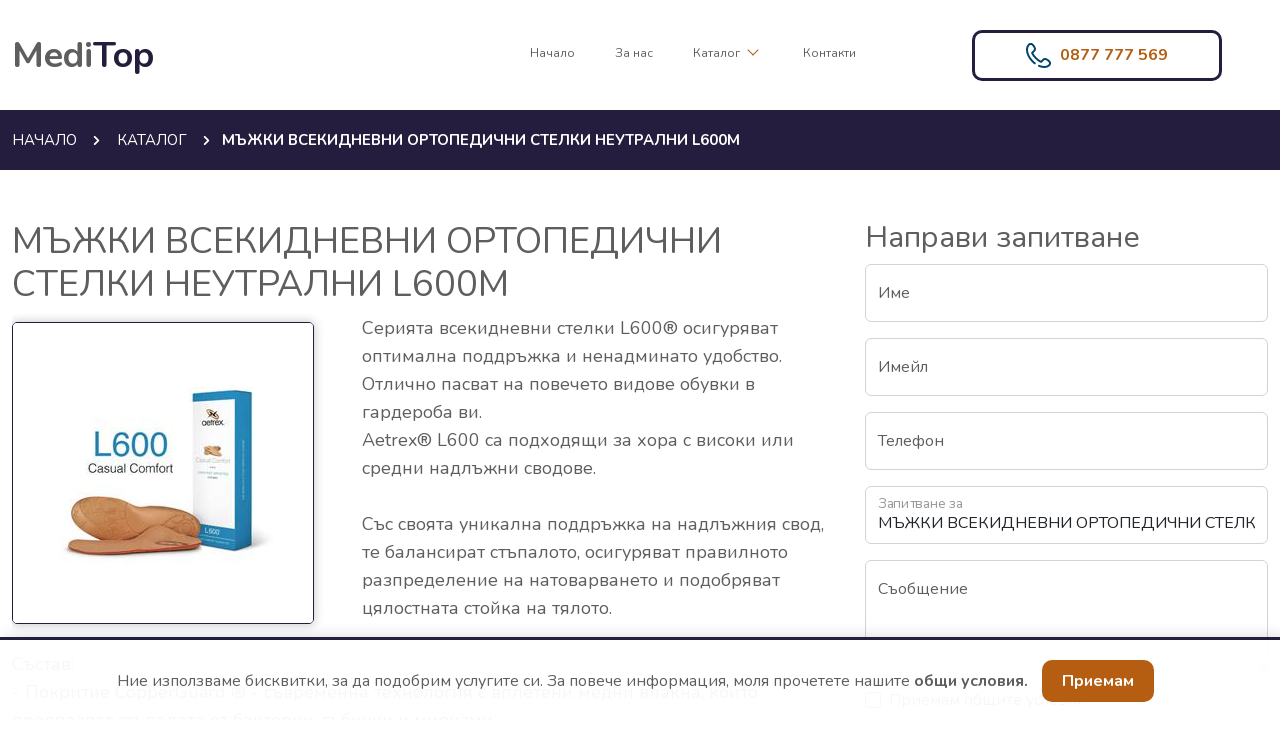

--- FILE ---
content_type: text/html; charset=utf-8
request_url: https://www.medi-top.com/%D0%BA%D0%B0%D1%82%D0%B0%D0%BB%D0%BE%D0%B3/%D0%BC%D1%8A%D0%B6%D0%BA%D0%B8-%D0%B2%D1%81%D0%B5%D0%BA%D0%B8%D0%B4%D0%BD%D0%B5%D0%B2%D0%BD%D0%B8-%D0%BE%D1%80%D1%82%D0%BE%D0%BF%D0%B5%D0%B4%D0%B8%D1%87%D0%BD%D0%B8-%D1%81%D1%82%D0%B5%D0%BB%D0%BA%D0%B8-%D0%BD%D0%B5%D1%83%D1%82%D1%80%D0%B0%D0%BB%D0%BD%D0%B8-l600m
body_size: 19741
content:
<!DOCTYPE html><html lang=bg><head><meta charset=utf-8><meta name=viewport content="width=device-width, initial-scale=1.0"><meta http-equiv=X-UA-Compatible content="IE=edge"><title>Каталог - МЪЖКИ ВСЕКИДНЕВНИ ОРТОПЕДИЧНИ СТЕЛКИ НЕУТРАЛНИ L600M - MediTop</title><link rel=canonical href=https://www.medi-top.com/каталог/мъжки-всекидневни-ортопедични-стелки-неутрални-l600m><meta name=robots content=index,follow><meta name=description content="Разгледайте нашия каталог и изберете продукта, от който се нуждаете | МЪЖКИ ВСЕКИДНЕВНИ ОРТОПЕДИЧНИ СТЕЛКИ НЕУТРАЛНИ L600M"><meta property=og:type content=website><meta property=og:locale content=bg><meta property=og:url content=https://www.medi-top.com/каталог/мъжки-всекидневни-ортопедични-стелки-неутрални-l600m><meta property=og:site_name content=MediTop><meta property=og:title content="Каталог  -  МЪЖКИ ВСЕКИДНЕВНИ ОРТОПЕДИЧНИ СТЕЛКИ НЕУТРАЛНИ L600M  -  MediTop"><meta property=og:description content="Разгледайте нашия каталог и изберете продукта, от който се нуждаете | МЪЖКИ ВСЕКИДНЕВНИ ОРТОПЕДИЧНИ СТЕЛКИ НЕУТРАЛНИ L600M"><meta name=wif:application content=CfDJ8PaM1HMiAa5JkLe2OOsnOxMdPVgTc8yaQJuNoTsjmvRZ8dSU-koW0oAlSljIpcU7vKGXSazsH9oCmzzPm2WkanP_k-ZfanN5g-WsyfJNMScrQcSpsKuS_0cZ4sbsYrEuLc-J-MGoWVzc2K6_2Pf1nJY><link rel="shortcut icon" type=image/x-icon href=https://www.medi-top.com/favicon.ico><link rel=icon type=image/png sizes=32x32 href=/favicon-32x32.png><link rel=icon type=image/png sizes=16x16 href=/favicon-16x16.png><link rel=apple-touch-icon sizes=180x180 href=/favicon-apple-touch-icon.png><link rel=mask-icon color=#5eabdd href=/favicon-safari-pinned-tab.svg><link rel=manifest href=https://www.medi-top.com/site.webmanifest><meta name=msapplication-TileColor content=#ffffff><meta name=theme-color content=#ffffff><meta name=apple-mobile-web-app-title content=MediTop><meta name=application-name content=MediTop><style>:root{--bs-blue:#0d6efd;--bs-indigo:#6610f2;--bs-purple:#6f42c1;--bs-pink:#d63384;--bs-red:#dc3545;--bs-orange:#fd7e14;--bs-yellow:#ffc107;--bs-green:#198754;--bs-teal:#20c997;--bs-cyan:#0dcaf0;--bs-black:#000;--bs-white:#fff;--bs-gray:#6c757d;--bs-gray-dark:#343a40;--bs-gray-100:#f8f9fa;--bs-gray-200:#e9ecef;--bs-gray-300:#dee2e6;--bs-gray-400:#ced4da;--bs-gray-500:#adb5bd;--bs-gray-600:#6c757d;--bs-gray-700:#495057;--bs-gray-800:#343a40;--bs-gray-900:#212529;--bs-primary:#241d3d;--bs-secondary:#b55e12;--bs-success:#198754;--bs-info:#0dcaf0;--bs-warning:#ffc107;--bs-danger:#dc3545;--bs-light:#f8f9fa;--bs-dark:#212529;--bs-primary-rgb:get-function(to-rgb)(#241d3d);--bs-secondary-rgb:get-function(to-rgb)(#b55e12);--bs-success-rgb:get-function(to-rgb)(#198754);--bs-info-rgb:get-function(to-rgb)(#0dcaf0);--bs-warning-rgb:get-function(to-rgb)(#ffc107);--bs-danger-rgb:get-function(to-rgb)(#dc3545);--bs-light-rgb:get-function(to-rgb)(#f8f9fa);--bs-dark-rgb:get-function(to-rgb)(#212529);--bs-white-rgb:255,255,255;--bs-black-rgb:0,0,0;--bs-body-color-rgb:33,37,41;--bs-body-bg-rgb:255,255,255;--bs-font-sans-serif:system-ui,-apple-system,"Segoe UI",Roboto,"Helvetica Neue","Noto Sans","Liberation Sans",Arial,sans-serif,"Apple Color Emoji","Segoe UI Emoji","Segoe UI Symbol","Noto Color Emoji";--bs-font-monospace:SFMono-Regular,Menlo,Monaco,Consolas,"Liberation Mono","Courier New",monospace;--bs-gradient:linear-gradient(180deg,rgba(255,255,255,.15),rgba(255,255,255,0));--bs-body-font-family:var(--bs-font-sans-serif);--bs-body-font-size:1rem;--bs-body-font-weight:400;--bs-body-line-height:1.5;--bs-body-color:#212529;--bs-body-bg:#fff;--bs-border-width:1px;--bs-border-style:solid;--bs-border-color:#dee2e6;--bs-border-color-translucent:rgba(0,0,0,.175);--bs-border-radius:.375rem;--bs-border-radius-sm:.25rem;--bs-border-radius-lg:.5rem;--bs-border-radius-xl:1rem;--bs-border-radius-2xl:2rem;--bs-border-radius-pill:50rem;--bs-link-color:#241d3d;--bs-link-hover-color:#1d1731;--bs-code-color:#d63384;--bs-highlight-bg:#fff3cd}*,*::before,*::after{box-sizing:border-box}@media(prefers-reduced-motion:no-preference){:root{scroll-behavior:smooth}}body{margin:0;font-family:var(--bs-body-font-family);font-size:var(--bs-body-font-size);font-weight:var(--bs-body-font-weight);line-height:var(--bs-body-line-height);color:var(--bs-body-color);text-align:var(--bs-body-text-align);background-color:var(--bs-body-bg);-webkit-text-size-adjust:100%;-webkit-tap-highlight-color:transparent}hr{margin:1rem 0;color:inherit;border:0;border-top:1px solid;opacity:.25}h1,.h1,h2,.h2,h3,.h3,h4,.h4,h5,.h5,h6,.h6{margin-top:0;margin-bottom:.5rem;font-weight:500;line-height:1.2}h1,.h1{font-size:calc(1.375rem + 1.5vw)}@media(min-width:1200px){h1,.h1{font-size:2.5rem}}h2,.h2{font-size:calc(1.325rem + .9vw)}@media(min-width:1200px){h2,.h2{font-size:2rem}}h3,.h3{font-size:calc(1.3rem + .6vw)}@media(min-width:1200px){h3,.h3{font-size:1.75rem}}h4,.h4{font-size:calc(1.275rem + .3vw)}@media(min-width:1200px){h4,.h4{font-size:1.5rem}}h5,.h5{font-size:1.25rem}h6,.h6{font-size:1rem}p{margin-top:0;margin-bottom:1rem}abbr[title]{text-decoration:underline dotted;cursor:help;text-decoration-skip-ink:none}address{margin-bottom:1rem;font-style:normal;line-height:inherit}ol,ul{padding-left:2rem}ol,ul,dl{margin-top:0;margin-bottom:1rem}ol ol,ul ul,ol ul,ul ol{margin-bottom:0}dt{font-weight:700}dd{margin-bottom:.5rem;margin-left:0}blockquote{margin:0 0 1rem}b,strong{font-weight:bolder}small,.small{font-size:.875em}mark,.mark{padding:.1875em;background-color:var(--bs-highlight-bg)}sub,sup{position:relative;font-size:.75em;line-height:0;vertical-align:baseline}sub{bottom:-.25em}sup{top:-.5em}a{color:var(--bs-link-color);text-decoration:underline}a:hover{color:var(--bs-link-hover-color)}a:not([href]):not([class]),a:not([href]):not([class]):hover{color:inherit;text-decoration:none}pre,code,kbd,samp{font-family:var(--bs-font-monospace);font-size:1em}pre{display:block;margin-top:0;margin-bottom:1rem;overflow:auto;font-size:.875em}pre code{font-size:inherit;color:inherit;word-break:normal}code{font-size:.875em;color:var(--bs-code-color);word-wrap:break-word}a>code{color:inherit}kbd{padding:.1875rem .375rem;font-size:.875em;color:var(--bs-body-bg);background-color:var(--bs-body-color);border-radius:.25rem}kbd kbd{padding:0;font-size:1em}figure{margin:0 0 1rem}img,svg{vertical-align:middle}table{caption-side:bottom;border-collapse:collapse}caption{padding-top:.5rem;padding-bottom:.5rem;color:#6c757d;text-align:left}th{text-align:inherit;text-align:-webkit-match-parent}thead,tbody,tfoot,tr,td,th{border-color:inherit;border-style:solid;border-width:0}label{display:inline-block}button{border-radius:0}button:focus:not(:focus-visible){outline:0}input,button,select,optgroup,textarea{margin:0;font-family:inherit;font-size:inherit;line-height:inherit}button,select{text-transform:none}[role="button"]{cursor:pointer}select{word-wrap:normal}select:disabled{opacity:1}[list]:not([type="date"]):not([type="datetime-local"]):not([type="month"]):not([type="week"]):not([type="time"])::-webkit-calendar-picker-indicator{display:none !important}button,[type="button"],[type="reset"],[type="submit"]{-webkit-appearance:button}button:not(:disabled),[type="button"]:not(:disabled),[type="reset"]:not(:disabled),[type="submit"]:not(:disabled){cursor:pointer}::-moz-focus-inner{padding:0;border-style:none}textarea{resize:vertical}fieldset{min-width:0;padding:0;margin:0;border:0}legend{float:left;width:100%;padding:0;margin-bottom:.5rem;font-size:calc(1.275rem + .3vw);line-height:inherit}@media(min-width:1200px){legend{font-size:1.5rem}}legend+*{clear:left}::-webkit-datetime-edit-fields-wrapper,::-webkit-datetime-edit-text,::-webkit-datetime-edit-minute,::-webkit-datetime-edit-hour-field,::-webkit-datetime-edit-day-field,::-webkit-datetime-edit-month-field,::-webkit-datetime-edit-year-field{padding:0}::-webkit-inner-spin-button{height:auto}[type="search"]{outline-offset:-2px;-webkit-appearance:textfield}::-webkit-search-decoration{-webkit-appearance:none}::-webkit-color-swatch-wrapper{padding:0}::file-selector-button{font:inherit;-webkit-appearance:button}output{display:inline-block}iframe{border:0}summary{display:list-item;cursor:pointer}progress{vertical-align:baseline}[hidden]{display:none !important}.lead{font-size:1.25rem;font-weight:300}.display-1{font-size:calc(1.625rem + 4.5vw);font-weight:300;line-height:1.2}@media(min-width:1200px){.display-1{font-size:5rem}}.display-2{font-size:calc(1.575rem + 3.9vw);font-weight:300;line-height:1.2}@media(min-width:1200px){.display-2{font-size:4.5rem}}.display-3{font-size:calc(1.525rem + 3.3vw);font-weight:300;line-height:1.2}@media(min-width:1200px){.display-3{font-size:4rem}}.display-4{font-size:calc(1.475rem + 2.7vw);font-weight:300;line-height:1.2}@media(min-width:1200px){.display-4{font-size:3.5rem}}.display-5{font-size:calc(1.425rem + 2.1vw);font-weight:300;line-height:1.2}@media(min-width:1200px){.display-5{font-size:3rem}}.display-6{font-size:calc(1.375rem + 1.5vw);font-weight:300;line-height:1.2}@media(min-width:1200px){.display-6{font-size:2.5rem}}.list-unstyled{padding-left:0;list-style:none}.list-inline{padding-left:0;list-style:none}.list-inline-item{display:inline-block}.list-inline-item:not(:last-child){margin-right:.5rem}.initialism{font-size:.875em;text-transform:uppercase}.blockquote{margin-bottom:1rem;font-size:1.25rem}.blockquote>:last-child{margin-bottom:0}.blockquote-footer{margin-top:-1rem;margin-bottom:1rem;font-size:.875em;color:#6c757d}.blockquote-footer::before{content:"— "}.container,.container-fluid,.container-sm,.container-md,.container-lg,.container-xl,.container-xxl{--bs-gutter-x:1.5rem;--bs-gutter-y:0;width:100%;padding-right:calc(var(--bs-gutter-x)*.5);padding-left:calc(var(--bs-gutter-x)*.5);margin-right:auto;margin-left:auto}@media(min-width:576px){.container,.container-sm{max-width:540px}}@media(min-width:768px){.container,.container-sm,.container-md{max-width:720px}}@media(min-width:992px){.container,.container-sm,.container-md,.container-lg{max-width:960px}}@media(min-width:1200px){.container,.container-sm,.container-md,.container-lg,.container-xl{max-width:1140px}}@media(min-width:1400px){.container,.container-sm,.container-md,.container-lg,.container-xl,.container-xxl{max-width:1320px}}.row{--bs-gutter-x:1.5rem;--bs-gutter-y:0;display:flex;flex-wrap:wrap;margin-top:calc(-1*var(--bs-gutter-y));margin-right:calc(-.5*var(--bs-gutter-x));margin-left:calc(-.5*var(--bs-gutter-x))}.row>*{flex-shrink:0;width:100%;max-width:100%;padding-right:calc(var(--bs-gutter-x)*.5);padding-left:calc(var(--bs-gutter-x)*.5);margin-top:var(--bs-gutter-y)}.col{flex:1 0 0}.row-cols-auto>*{flex:0 0 auto;width:auto}.row-cols-1>*{flex:0 0 auto;width:100%}.row-cols-2>*{flex:0 0 auto;width:50%}.row-cols-3>*{flex:0 0 auto;width:33.33333%}.row-cols-4>*{flex:0 0 auto;width:25%}.row-cols-5>*{flex:0 0 auto;width:20%}.row-cols-6>*{flex:0 0 auto;width:16.66667%}.col-auto{flex:0 0 auto;width:auto}.col-1{flex:0 0 auto;width:8.33333%}.col-2{flex:0 0 auto;width:16.66667%}.col-3{flex:0 0 auto;width:25%}.col-4{flex:0 0 auto;width:33.33333%}.col-5{flex:0 0 auto;width:41.66667%}.col-6{flex:0 0 auto;width:50%}.col-7{flex:0 0 auto;width:58.33333%}.col-8{flex:0 0 auto;width:66.66667%}.col-9{flex:0 0 auto;width:75%}.col-10{flex:0 0 auto;width:83.33333%}.col-11{flex:0 0 auto;width:91.66667%}.col-12{flex:0 0 auto;width:100%}.offset-1{margin-left:8.33333%}.offset-2{margin-left:16.66667%}.offset-3{margin-left:25%}.offset-4{margin-left:33.33333%}.offset-5{margin-left:41.66667%}.offset-6{margin-left:50%}.offset-7{margin-left:58.33333%}.offset-8{margin-left:66.66667%}.offset-9{margin-left:75%}.offset-10{margin-left:83.33333%}.offset-11{margin-left:91.66667%}.g-0,.gx-0{--bs-gutter-x:0}.g-0,.gy-0{--bs-gutter-y:0}.g-1,.gx-1{--bs-gutter-x:.25rem}.g-1,.gy-1{--bs-gutter-y:.25rem}.g-2,.gx-2{--bs-gutter-x:.5rem}.g-2,.gy-2{--bs-gutter-y:.5rem}.g-3,.gx-3{--bs-gutter-x:1rem}.g-3,.gy-3{--bs-gutter-y:1rem}.g-4,.gx-4{--bs-gutter-x:1.5rem}.g-4,.gy-4{--bs-gutter-y:1.5rem}.g-5,.gx-5{--bs-gutter-x:3rem}.g-5,.gy-5{--bs-gutter-y:3rem}@media(min-width:576px){.col-sm{flex:1 0 0}.row-cols-sm-auto>*{flex:0 0 auto;width:auto}.row-cols-sm-1>*{flex:0 0 auto;width:100%}.row-cols-sm-2>*{flex:0 0 auto;width:50%}.row-cols-sm-3>*{flex:0 0 auto;width:33.33333%}.row-cols-sm-4>*{flex:0 0 auto;width:25%}.row-cols-sm-5>*{flex:0 0 auto;width:20%}.row-cols-sm-6>*{flex:0 0 auto;width:16.66667%}.col-sm-auto{flex:0 0 auto;width:auto}.col-sm-1{flex:0 0 auto;width:8.33333%}.col-sm-2{flex:0 0 auto;width:16.66667%}.col-sm-3{flex:0 0 auto;width:25%}.col-sm-4{flex:0 0 auto;width:33.33333%}.col-sm-5{flex:0 0 auto;width:41.66667%}.col-sm-6{flex:0 0 auto;width:50%}.col-sm-7{flex:0 0 auto;width:58.33333%}.col-sm-8{flex:0 0 auto;width:66.66667%}.col-sm-9{flex:0 0 auto;width:75%}.col-sm-10{flex:0 0 auto;width:83.33333%}.col-sm-11{flex:0 0 auto;width:91.66667%}.col-sm-12{flex:0 0 auto;width:100%}.offset-sm-0{margin-left:0}.offset-sm-1{margin-left:8.33333%}.offset-sm-2{margin-left:16.66667%}.offset-sm-3{margin-left:25%}.offset-sm-4{margin-left:33.33333%}.offset-sm-5{margin-left:41.66667%}.offset-sm-6{margin-left:50%}.offset-sm-7{margin-left:58.33333%}.offset-sm-8{margin-left:66.66667%}.offset-sm-9{margin-left:75%}.offset-sm-10{margin-left:83.33333%}.offset-sm-11{margin-left:91.66667%}.g-sm-0,.gx-sm-0{--bs-gutter-x:0}.g-sm-0,.gy-sm-0{--bs-gutter-y:0}.g-sm-1,.gx-sm-1{--bs-gutter-x:.25rem}.g-sm-1,.gy-sm-1{--bs-gutter-y:.25rem}.g-sm-2,.gx-sm-2{--bs-gutter-x:.5rem}.g-sm-2,.gy-sm-2{--bs-gutter-y:.5rem}.g-sm-3,.gx-sm-3{--bs-gutter-x:1rem}.g-sm-3,.gy-sm-3{--bs-gutter-y:1rem}.g-sm-4,.gx-sm-4{--bs-gutter-x:1.5rem}.g-sm-4,.gy-sm-4{--bs-gutter-y:1.5rem}.g-sm-5,.gx-sm-5{--bs-gutter-x:3rem}.g-sm-5,.gy-sm-5{--bs-gutter-y:3rem}}@media(min-width:768px){.col-md{flex:1 0 0}.row-cols-md-auto>*{flex:0 0 auto;width:auto}.row-cols-md-1>*{flex:0 0 auto;width:100%}.row-cols-md-2>*{flex:0 0 auto;width:50%}.row-cols-md-3>*{flex:0 0 auto;width:33.33333%}.row-cols-md-4>*{flex:0 0 auto;width:25%}.row-cols-md-5>*{flex:0 0 auto;width:20%}.row-cols-md-6>*{flex:0 0 auto;width:16.66667%}.col-md-auto{flex:0 0 auto;width:auto}.col-md-1{flex:0 0 auto;width:8.33333%}.col-md-2{flex:0 0 auto;width:16.66667%}.col-md-3{flex:0 0 auto;width:25%}.col-md-4{flex:0 0 auto;width:33.33333%}.col-md-5{flex:0 0 auto;width:41.66667%}.col-md-6{flex:0 0 auto;width:50%}.col-md-7{flex:0 0 auto;width:58.33333%}.col-md-8{flex:0 0 auto;width:66.66667%}.col-md-9{flex:0 0 auto;width:75%}.col-md-10{flex:0 0 auto;width:83.33333%}.col-md-11{flex:0 0 auto;width:91.66667%}.col-md-12{flex:0 0 auto;width:100%}.offset-md-0{margin-left:0}.offset-md-1{margin-left:8.33333%}.offset-md-2{margin-left:16.66667%}.offset-md-3{margin-left:25%}.offset-md-4{margin-left:33.33333%}.offset-md-5{margin-left:41.66667%}.offset-md-6{margin-left:50%}.offset-md-7{margin-left:58.33333%}.offset-md-8{margin-left:66.66667%}.offset-md-9{margin-left:75%}.offset-md-10{margin-left:83.33333%}.offset-md-11{margin-left:91.66667%}.g-md-0,.gx-md-0{--bs-gutter-x:0}.g-md-0,.gy-md-0{--bs-gutter-y:0}.g-md-1,.gx-md-1{--bs-gutter-x:.25rem}.g-md-1,.gy-md-1{--bs-gutter-y:.25rem}.g-md-2,.gx-md-2{--bs-gutter-x:.5rem}.g-md-2,.gy-md-2{--bs-gutter-y:.5rem}.g-md-3,.gx-md-3{--bs-gutter-x:1rem}.g-md-3,.gy-md-3{--bs-gutter-y:1rem}.g-md-4,.gx-md-4{--bs-gutter-x:1.5rem}.g-md-4,.gy-md-4{--bs-gutter-y:1.5rem}.g-md-5,.gx-md-5{--bs-gutter-x:3rem}.g-md-5,.gy-md-5{--bs-gutter-y:3rem}}@media(min-width:992px){.col-lg{flex:1 0 0}.row-cols-lg-auto>*{flex:0 0 auto;width:auto}.row-cols-lg-1>*{flex:0 0 auto;width:100%}.row-cols-lg-2>*{flex:0 0 auto;width:50%}.row-cols-lg-3>*{flex:0 0 auto;width:33.33333%}.row-cols-lg-4>*{flex:0 0 auto;width:25%}.row-cols-lg-5>*{flex:0 0 auto;width:20%}.row-cols-lg-6>*{flex:0 0 auto;width:16.66667%}.col-lg-auto{flex:0 0 auto;width:auto}.col-lg-1{flex:0 0 auto;width:8.33333%}.col-lg-2{flex:0 0 auto;width:16.66667%}.col-lg-3{flex:0 0 auto;width:25%}.col-lg-4{flex:0 0 auto;width:33.33333%}.col-lg-5{flex:0 0 auto;width:41.66667%}.col-lg-6{flex:0 0 auto;width:50%}.col-lg-7{flex:0 0 auto;width:58.33333%}.col-lg-8{flex:0 0 auto;width:66.66667%}.col-lg-9{flex:0 0 auto;width:75%}.col-lg-10{flex:0 0 auto;width:83.33333%}.col-lg-11{flex:0 0 auto;width:91.66667%}.col-lg-12{flex:0 0 auto;width:100%}.offset-lg-0{margin-left:0}.offset-lg-1{margin-left:8.33333%}.offset-lg-2{margin-left:16.66667%}.offset-lg-3{margin-left:25%}.offset-lg-4{margin-left:33.33333%}.offset-lg-5{margin-left:41.66667%}.offset-lg-6{margin-left:50%}.offset-lg-7{margin-left:58.33333%}.offset-lg-8{margin-left:66.66667%}.offset-lg-9{margin-left:75%}.offset-lg-10{margin-left:83.33333%}.offset-lg-11{margin-left:91.66667%}.g-lg-0,.gx-lg-0{--bs-gutter-x:0}.g-lg-0,.gy-lg-0{--bs-gutter-y:0}.g-lg-1,.gx-lg-1{--bs-gutter-x:.25rem}.g-lg-1,.gy-lg-1{--bs-gutter-y:.25rem}.g-lg-2,.gx-lg-2{--bs-gutter-x:.5rem}.g-lg-2,.gy-lg-2{--bs-gutter-y:.5rem}.g-lg-3,.gx-lg-3{--bs-gutter-x:1rem}.g-lg-3,.gy-lg-3{--bs-gutter-y:1rem}.g-lg-4,.gx-lg-4{--bs-gutter-x:1.5rem}.g-lg-4,.gy-lg-4{--bs-gutter-y:1.5rem}.g-lg-5,.gx-lg-5{--bs-gutter-x:3rem}.g-lg-5,.gy-lg-5{--bs-gutter-y:3rem}}@media(min-width:1200px){.col-xl{flex:1 0 0}.row-cols-xl-auto>*{flex:0 0 auto;width:auto}.row-cols-xl-1>*{flex:0 0 auto;width:100%}.row-cols-xl-2>*{flex:0 0 auto;width:50%}.row-cols-xl-3>*{flex:0 0 auto;width:33.33333%}.row-cols-xl-4>*{flex:0 0 auto;width:25%}.row-cols-xl-5>*{flex:0 0 auto;width:20%}.row-cols-xl-6>*{flex:0 0 auto;width:16.66667%}.col-xl-auto{flex:0 0 auto;width:auto}.col-xl-1{flex:0 0 auto;width:8.33333%}.col-xl-2{flex:0 0 auto;width:16.66667%}.col-xl-3{flex:0 0 auto;width:25%}.col-xl-4{flex:0 0 auto;width:33.33333%}.col-xl-5{flex:0 0 auto;width:41.66667%}.col-xl-6{flex:0 0 auto;width:50%}.col-xl-7{flex:0 0 auto;width:58.33333%}.col-xl-8{flex:0 0 auto;width:66.66667%}.col-xl-9{flex:0 0 auto;width:75%}.col-xl-10{flex:0 0 auto;width:83.33333%}.col-xl-11{flex:0 0 auto;width:91.66667%}.col-xl-12{flex:0 0 auto;width:100%}.offset-xl-0{margin-left:0}.offset-xl-1{margin-left:8.33333%}.offset-xl-2{margin-left:16.66667%}.offset-xl-3{margin-left:25%}.offset-xl-4{margin-left:33.33333%}.offset-xl-5{margin-left:41.66667%}.offset-xl-6{margin-left:50%}.offset-xl-7{margin-left:58.33333%}.offset-xl-8{margin-left:66.66667%}.offset-xl-9{margin-left:75%}.offset-xl-10{margin-left:83.33333%}.offset-xl-11{margin-left:91.66667%}.g-xl-0,.gx-xl-0{--bs-gutter-x:0}.g-xl-0,.gy-xl-0{--bs-gutter-y:0}.g-xl-1,.gx-xl-1{--bs-gutter-x:.25rem}.g-xl-1,.gy-xl-1{--bs-gutter-y:.25rem}.g-xl-2,.gx-xl-2{--bs-gutter-x:.5rem}.g-xl-2,.gy-xl-2{--bs-gutter-y:.5rem}.g-xl-3,.gx-xl-3{--bs-gutter-x:1rem}.g-xl-3,.gy-xl-3{--bs-gutter-y:1rem}.g-xl-4,.gx-xl-4{--bs-gutter-x:1.5rem}.g-xl-4,.gy-xl-4{--bs-gutter-y:1.5rem}.g-xl-5,.gx-xl-5{--bs-gutter-x:3rem}.g-xl-5,.gy-xl-5{--bs-gutter-y:3rem}}@media(min-width:1400px){.col-xxl{flex:1 0 0}.row-cols-xxl-auto>*{flex:0 0 auto;width:auto}.row-cols-xxl-1>*{flex:0 0 auto;width:100%}.row-cols-xxl-2>*{flex:0 0 auto;width:50%}.row-cols-xxl-3>*{flex:0 0 auto;width:33.33333%}.row-cols-xxl-4>*{flex:0 0 auto;width:25%}.row-cols-xxl-5>*{flex:0 0 auto;width:20%}.row-cols-xxl-6>*{flex:0 0 auto;width:16.66667%}.col-xxl-auto{flex:0 0 auto;width:auto}.col-xxl-1{flex:0 0 auto;width:8.33333%}.col-xxl-2{flex:0 0 auto;width:16.66667%}.col-xxl-3{flex:0 0 auto;width:25%}.col-xxl-4{flex:0 0 auto;width:33.33333%}.col-xxl-5{flex:0 0 auto;width:41.66667%}.col-xxl-6{flex:0 0 auto;width:50%}.col-xxl-7{flex:0 0 auto;width:58.33333%}.col-xxl-8{flex:0 0 auto;width:66.66667%}.col-xxl-9{flex:0 0 auto;width:75%}.col-xxl-10{flex:0 0 auto;width:83.33333%}.col-xxl-11{flex:0 0 auto;width:91.66667%}.col-xxl-12{flex:0 0 auto;width:100%}.offset-xxl-0{margin-left:0}.offset-xxl-1{margin-left:8.33333%}.offset-xxl-2{margin-left:16.66667%}.offset-xxl-3{margin-left:25%}.offset-xxl-4{margin-left:33.33333%}.offset-xxl-5{margin-left:41.66667%}.offset-xxl-6{margin-left:50%}.offset-xxl-7{margin-left:58.33333%}.offset-xxl-8{margin-left:66.66667%}.offset-xxl-9{margin-left:75%}.offset-xxl-10{margin-left:83.33333%}.offset-xxl-11{margin-left:91.66667%}.g-xxl-0,.gx-xxl-0{--bs-gutter-x:0}.g-xxl-0,.gy-xxl-0{--bs-gutter-y:0}.g-xxl-1,.gx-xxl-1{--bs-gutter-x:.25rem}.g-xxl-1,.gy-xxl-1{--bs-gutter-y:.25rem}.g-xxl-2,.gx-xxl-2{--bs-gutter-x:.5rem}.g-xxl-2,.gy-xxl-2{--bs-gutter-y:.5rem}.g-xxl-3,.gx-xxl-3{--bs-gutter-x:1rem}.g-xxl-3,.gy-xxl-3{--bs-gutter-y:1rem}.g-xxl-4,.gx-xxl-4{--bs-gutter-x:1.5rem}.g-xxl-4,.gy-xxl-4{--bs-gutter-y:1.5rem}.g-xxl-5,.gx-xxl-5{--bs-gutter-x:3rem}.g-xxl-5,.gy-xxl-5{--bs-gutter-y:3rem}}.table{--bs-table-color:var(--bs-body-color);--bs-table-bg:transparent;--bs-table-border-color:var(--bs-border-color);--bs-table-accent-bg:transparent;--bs-table-striped-color:var(--bs-body-color);--bs-table-striped-bg:rgba(0,0,0,.05);--bs-table-active-color:var(--bs-body-color);--bs-table-active-bg:rgba(0,0,0,.1);--bs-table-hover-color:var(--bs-body-color);--bs-table-hover-bg:rgba(0,0,0,.075);width:100%;margin-bottom:1rem;color:var(--bs-table-color);vertical-align:top;border-color:var(--bs-table-border-color)}.table>:not(caption)>*>*{padding:.5rem .5rem;background-color:var(--bs-table-bg);border-bottom-width:1px;box-shadow:inset 0 0 0 9999px var(--bs-table-accent-bg)}.table>tbody{vertical-align:inherit}.table>thead{vertical-align:bottom}.table-group-divider{border-top:2px solid currentcolor}.caption-top{caption-side:top}.table-sm>:not(caption)>*>*{padding:.25rem .25rem}.table-bordered>:not(caption)>*{border-width:1px 0}.table-bordered>:not(caption)>*>*{border-width:0 1px}.table-borderless>:not(caption)>*>*{border-bottom-width:0}.table-borderless>:not(:first-child){border-top-width:0}.table-striped>tbody>tr:nth-of-type(odd)>*{--bs-table-accent-bg:var(--bs-table-striped-bg);color:var(--bs-table-striped-color)}.table-striped-columns>:not(caption)>tr>:nth-child(even){--bs-table-accent-bg:var(--bs-table-striped-bg);color:var(--bs-table-striped-color)}.table-active{--bs-table-accent-bg:var(--bs-table-active-bg);color:var(--bs-table-active-color)}.table-hover>tbody>tr:hover>*{--bs-table-accent-bg:var(--bs-table-hover-bg);color:var(--bs-table-hover-color)}.table-primary{--bs-table-color:#000;--bs-table-bg:#d3d2d8;--bs-table-border-color:#bebdc2;--bs-table-striped-bg:#c8c8cd;--bs-table-striped-color:#000;--bs-table-active-bg:#bebdc2;--bs-table-active-color:#000;--bs-table-hover-bg:#c3c2c8;--bs-table-hover-color:#000;color:var(--bs-table-color);border-color:var(--bs-table-border-color)}.table-secondary{--bs-table-color:#000;--bs-table-bg:#f0dfd0;--bs-table-border-color:#d8c9bb;--bs-table-striped-bg:#e4d4c6;--bs-table-striped-color:#000;--bs-table-active-bg:#d8c9bb;--bs-table-active-color:#000;--bs-table-hover-bg:#decec0;--bs-table-hover-color:#000;color:var(--bs-table-color);border-color:var(--bs-table-border-color)}.table-success{--bs-table-color:#000;--bs-table-bg:#d1e7dd;--bs-table-border-color:#bcd0c7;--bs-table-striped-bg:#c7dbd2;--bs-table-striped-color:#000;--bs-table-active-bg:#bcd0c7;--bs-table-active-color:#000;--bs-table-hover-bg:#c1d6cc;--bs-table-hover-color:#000;color:var(--bs-table-color);border-color:var(--bs-table-border-color)}.table-info{--bs-table-color:#000;--bs-table-bg:#cff4fc;--bs-table-border-color:#badce3;--bs-table-striped-bg:#c5e8ef;--bs-table-striped-color:#000;--bs-table-active-bg:#badce3;--bs-table-active-color:#000;--bs-table-hover-bg:#bfe2e9;--bs-table-hover-color:#000;color:var(--bs-table-color);border-color:var(--bs-table-border-color)}.table-warning{--bs-table-color:#000;--bs-table-bg:#fff3cd;--bs-table-border-color:#e6dbb9;--bs-table-striped-bg:#f2e7c3;--bs-table-striped-color:#000;--bs-table-active-bg:#e6dbb9;--bs-table-active-color:#000;--bs-table-hover-bg:#ece1be;--bs-table-hover-color:#000;color:var(--bs-table-color);border-color:var(--bs-table-border-color)}.table-danger{--bs-table-color:#000;--bs-table-bg:#f8d7da;--bs-table-border-color:#dfc2c4;--bs-table-striped-bg:#eccccf;--bs-table-striped-color:#000;--bs-table-active-bg:#dfc2c4;--bs-table-active-color:#000;--bs-table-hover-bg:#e5c7ca;--bs-table-hover-color:#000;color:var(--bs-table-color);border-color:var(--bs-table-border-color)}.table-light{--bs-table-color:#000;--bs-table-bg:#f8f9fa;--bs-table-border-color:#dfe0e1;--bs-table-striped-bg:#ecedee;--bs-table-striped-color:#000;--bs-table-active-bg:#dfe0e1;--bs-table-active-color:#000;--bs-table-hover-bg:#e5e6e7;--bs-table-hover-color:#000;color:var(--bs-table-color);border-color:var(--bs-table-border-color)}.table-dark{--bs-table-color:#fff;--bs-table-bg:#212529;--bs-table-border-color:#373b3e;--bs-table-striped-bg:#2c3034;--bs-table-striped-color:#fff;--bs-table-active-bg:#373b3e;--bs-table-active-color:#fff;--bs-table-hover-bg:#323539;--bs-table-hover-color:#fff;color:var(--bs-table-color);border-color:var(--bs-table-border-color)}.table-responsive{overflow-x:auto;-webkit-overflow-scrolling:touch}@media(max-width:575.98px){.table-responsive-sm{overflow-x:auto;-webkit-overflow-scrolling:touch}}@media(max-width:767.98px){.table-responsive-md{overflow-x:auto;-webkit-overflow-scrolling:touch}}@media(max-width:991.98px){.table-responsive-lg{overflow-x:auto;-webkit-overflow-scrolling:touch}}@media(max-width:1199.98px){.table-responsive-xl{overflow-x:auto;-webkit-overflow-scrolling:touch}}@media(max-width:1399.98px){.table-responsive-xxl{overflow-x:auto;-webkit-overflow-scrolling:touch}}.form-label{margin-bottom:.5rem}.col-form-label{padding-top:calc(.375rem + 1px);padding-bottom:calc(.375rem + 1px);margin-bottom:0;font-size:inherit;line-height:1.5}.col-form-label-lg{padding-top:calc(.5rem + 1px);padding-bottom:calc(.5rem + 1px);font-size:1.25rem}.col-form-label-sm{padding-top:calc(.25rem + 1px);padding-bottom:calc(.25rem + 1px);font-size:.875rem}.form-control{display:block;width:100%;padding:.375rem .75rem;font-size:1rem;font-weight:400;line-height:1.5;color:#212529;background-color:#fff;background-clip:padding-box;border:1px solid #ced4da;appearance:none;border-radius:.375rem;transition:border-color .15s ease-in-out,box-shadow .15s ease-in-out}@media(prefers-reduced-motion:reduce){.form-control{transition:none}}.form-control[type="file"]{overflow:hidden}.form-control[type="file"]:not(:disabled):not([readonly]){cursor:pointer}.form-control:focus{color:#212529;background-color:#fff;border-color:#928e9e;outline:0;box-shadow:0 0 0 .25rem rgba(36,29,61,.25)}.form-control::-webkit-date-and-time-value{height:1.5em}.form-control::placeholder{color:#6c757d;opacity:1}.form-control:disabled{background-color:#e9ecef;opacity:1}.form-control::file-selector-button{padding:.375rem .75rem;margin:-.375rem -.75rem;margin-inline-end:.75rem;color:#212529;background-color:#e9ecef;pointer-events:none;border-color:inherit;border-style:solid;border-width:0;border-inline-end-width:1px;border-radius:0;transition:color .15s ease-in-out,background-color .15s ease-in-out,border-color .15s ease-in-out,box-shadow .15s ease-in-out}@media(prefers-reduced-motion:reduce){.form-control::file-selector-button{transition:none}}.form-control:hover:not(:disabled):not([readonly])::file-selector-button{background-color:#dde0e3}.form-control-plaintext{display:block;width:100%;padding:.375rem 0;margin-bottom:0;line-height:1.5;color:#212529;background-color:transparent;border:solid transparent;border-width:1px 0}.form-control-plaintext:focus{outline:0}.form-control-plaintext.form-control-sm,.form-control-plaintext.form-control-lg{padding-right:0;padding-left:0}.form-control-sm{min-height:calc(1.5em + .5rem + 2px);padding:.25rem .5rem;font-size:.875rem;border-radius:.25rem}.form-control-sm::file-selector-button{padding:.25rem .5rem;margin:-.25rem -.5rem;margin-inline-end:.5rem}.form-control-lg{min-height:calc(1.5em + 1rem + 2px);padding:.5rem 1rem;font-size:1.25rem;border-radius:.5rem}.form-control-lg::file-selector-button{padding:.5rem 1rem;margin:-.5rem -1rem;margin-inline-end:1rem}textarea.form-control{min-height:calc(1.5em + .75rem + 2px)}textarea.form-control-sm{min-height:calc(1.5em + .5rem + 2px)}textarea.form-control-lg{min-height:calc(1.5em + 1rem + 2px)}.form-control-color{width:3rem;height:calc(1.5em + .75rem + 2px);padding:.375rem}.form-control-color:not(:disabled):not([readonly]){cursor:pointer}.form-control-color::-moz-color-swatch{border:0 !important;border-radius:.375rem}.form-control-color::-webkit-color-swatch{border-radius:.375rem}.form-control-color.form-control-sm{height:calc(1.5em + .5rem + 2px)}.form-control-color.form-control-lg{height:calc(1.5em + 1rem + 2px)}.form-select{display:block;width:100%;padding:.375rem 2.25rem .375rem .75rem;-moz-padding-start:calc(.75rem - 3px);font-size:1rem;font-weight:400;line-height:1.5;color:#212529;background-color:#fff;background-image:url("data:image/svg+xml,%3csvg xmlns='http://www.w3.org/2000/svg' viewBox='0 0 16 16'%3e%3cpath fill='none' stroke='%23343a40' stroke-linecap='round' stroke-linejoin='round' stroke-width='2' d='m2 5 6 6 6-6'/%3e%3c/svg%3e");background-repeat:no-repeat;background-position:right .75rem center;background-size:16px 12px;border:1px solid #ced4da;border-radius:.375rem;transition:border-color .15s ease-in-out,box-shadow .15s ease-in-out;appearance:none}@media(prefers-reduced-motion:reduce){.form-select{transition:none}}.form-select:focus{border-color:#928e9e;outline:0;box-shadow:0 0 0 .25rem rgba(36,29,61,.25)}.form-select[multiple],.form-select[size]:not([size="1"]){padding-right:.75rem;background-image:none}.form-select:disabled{background-color:#e9ecef}.form-select:-moz-focusring{color:transparent;text-shadow:0 0 0 #212529}.form-select-sm{padding-top:.25rem;padding-bottom:.25rem;padding-left:.5rem;font-size:.875rem;border-radius:.25rem}.form-select-lg{padding-top:.5rem;padding-bottom:.5rem;padding-left:1rem;font-size:1.25rem;border-radius:.5rem}.form-check{display:block;min-height:1.5rem;padding-left:1.5em;margin-bottom:.125rem}.form-check .form-check-input{float:left;margin-left:-1.5em}.form-check-reverse{padding-right:1.5em;padding-left:0;text-align:right}.form-check-reverse .form-check-input{float:right;margin-right:-1.5em;margin-left:0}.form-check-input{width:1em;height:1em;margin-top:.25em;vertical-align:top;background-color:#fff;background-repeat:no-repeat;background-position:center;background-size:contain;border:1px solid rgba(0,0,0,.25);appearance:none;print-color-adjust:exact}.form-check-input[type="checkbox"]{border-radius:.25em}.form-check-input[type="radio"]{border-radius:50%}.form-check-input:active{filter:brightness(90%)}.form-check-input:focus{border-color:#928e9e;outline:0;box-shadow:0 0 0 .25rem rgba(36,29,61,.25)}.form-check-input:checked{background-color:#241d3d;border-color:#241d3d}.form-check-input:checked[type="checkbox"]{background-image:url("data:image/svg+xml,%3csvg xmlns='http://www.w3.org/2000/svg' viewBox='0 0 20 20'%3e%3cpath fill='none' stroke='%23fff' stroke-linecap='round' stroke-linejoin='round' stroke-width='3' d='m6 10 3 3 6-6'/%3e%3c/svg%3e")}.form-check-input:checked[type="radio"]{background-image:url("data:image/svg+xml,%3csvg xmlns='http://www.w3.org/2000/svg' viewBox='-4 -4 8 8'%3e%3ccircle r='2' fill='%23fff'/%3e%3c/svg%3e")}.form-check-input[type="checkbox"]:indeterminate{background-color:#241d3d;border-color:#241d3d;background-image:url("data:image/svg+xml,%3csvg xmlns='http://www.w3.org/2000/svg' viewBox='0 0 20 20'%3e%3cpath fill='none' stroke='%23fff' stroke-linecap='round' stroke-linejoin='round' stroke-width='3' d='M6 10h8'/%3e%3c/svg%3e")}.form-check-input:disabled{pointer-events:none;filter:none;opacity:.5}.form-check-input[disabled]~.form-check-label,.form-check-input:disabled~.form-check-label{cursor:default;opacity:.5}.form-switch{padding-left:2.5em}.form-switch .form-check-input{width:2em;margin-left:-2.5em;background-image:url("data:image/svg+xml,%3csvg xmlns='http://www.w3.org/2000/svg' viewBox='-4 -4 8 8'%3e%3ccircle r='3' fill='rgba%280,0,0,0.25%29'/%3e%3c/svg%3e");background-position:left center;border-radius:2em;transition:background-position .15s ease-in-out}@media(prefers-reduced-motion:reduce){.form-switch .form-check-input{transition:none}}.form-switch .form-check-input:focus{background-image:url("data:image/svg+xml,%3csvg xmlns='http://www.w3.org/2000/svg' viewBox='-4 -4 8 8'%3e%3ccircle r='3' fill='%23928e9e'/%3e%3c/svg%3e")}.form-switch .form-check-input:checked{background-position:right center;background-image:url("data:image/svg+xml,%3csvg xmlns='http://www.w3.org/2000/svg' viewBox='-4 -4 8 8'%3e%3ccircle r='3' fill='%23fff'/%3e%3c/svg%3e")}.form-switch.form-check-reverse{padding-right:2.5em;padding-left:0}.form-switch.form-check-reverse .form-check-input{margin-right:-2.5em;margin-left:0}.form-check-inline{display:inline-block;margin-right:1rem}.btn-check{position:absolute;clip:rect(0,0,0,0);pointer-events:none}.btn-check[disabled]+.btn,.btn-check:disabled+.btn{pointer-events:none;filter:none;opacity:.65}.form-floating{position:relative}.form-floating>.form-control,.form-floating>.form-control-plaintext,.form-floating>.form-select{height:calc(3.5rem + 2px);line-height:1.25}.form-floating>label{position:absolute;top:0;left:0;width:100%;height:100%;padding:1rem .75rem;overflow:hidden;text-align:start;text-overflow:ellipsis;white-space:nowrap;pointer-events:none;border:1px solid transparent;transform-origin:0 0;transition:opacity .1s ease-in-out,transform .1s ease-in-out}@media(prefers-reduced-motion:reduce){.form-floating>label{transition:none}}.form-floating>.form-control,.form-floating>.form-control-plaintext{padding:1rem .75rem}.form-floating>.form-control::placeholder,.form-floating>.form-control-plaintext::placeholder{color:transparent}.form-floating>.form-control:focus,.form-floating>.form-control:not(:placeholder-shown),.form-floating>.form-control-plaintext:focus,.form-floating>.form-control-plaintext:not(:placeholder-shown){padding-top:1.625rem;padding-bottom:.625rem}.form-floating>.form-control:-webkit-autofill,.form-floating>.form-control-plaintext:-webkit-autofill{padding-top:1.625rem;padding-bottom:.625rem}.form-floating>.form-select{padding-top:1.625rem;padding-bottom:.625rem}.form-floating>.form-control:focus~label,.form-floating>.form-control:not(:placeholder-shown)~label,.form-floating>.form-control-plaintext~label,.form-floating>.form-select~label{opacity:.65;transform:scale(.85) translateY(-.5rem) translateX(.15rem)}.form-floating>.form-control:-webkit-autofill~label{opacity:.65;transform:scale(.85) translateY(-.5rem) translateX(.15rem)}.form-floating>.form-control-plaintext~label{border-width:1px 0}.nav{--bs-nav-link-padding-x:1rem;--bs-nav-link-padding-y:.5rem;--bs-nav-link-color:var(--bs-link-color);--bs-nav-link-hover-color:var(--bs-link-hover-color);--bs-nav-link-disabled-color:#6c757d;display:flex;flex-wrap:wrap;padding-left:0;margin-bottom:0;list-style:none}.nav-link{display:block;padding:var(--bs-nav-link-padding-y) var(--bs-nav-link-padding-x);font-size:var(--bs-nav-link-font-size);font-weight:var(--bs-nav-link-font-weight);color:var(--bs-nav-link-color);text-decoration:none;transition:color .15s ease-in-out,background-color .15s ease-in-out,border-color .15s ease-in-out}@media(prefers-reduced-motion:reduce){.nav-link{transition:none}}.nav-link:hover,.nav-link:focus{color:var(--bs-nav-link-hover-color)}.nav-link.disabled{color:var(--bs-nav-link-disabled-color);pointer-events:none;cursor:default}.nav-tabs{--bs-nav-tabs-border-width:1px;--bs-nav-tabs-border-color:#dee2e6;--bs-nav-tabs-border-radius:.375rem;--bs-nav-tabs-link-hover-border-color:#e9ecef #e9ecef #dee2e6;--bs-nav-tabs-link-active-color:#495057;--bs-nav-tabs-link-active-bg:#fff;--bs-nav-tabs-link-active-border-color:#dee2e6 #dee2e6 #fff;border-bottom:var(--bs-nav-tabs-border-width) solid var(--bs-nav-tabs-border-color)}.nav-tabs .nav-link{margin-bottom:calc(-1*var(--bs-nav-tabs-border-width));background:none;border:var(--bs-nav-tabs-border-width) solid transparent;border-top-left-radius:var(--bs-nav-tabs-border-radius);border-top-right-radius:var(--bs-nav-tabs-border-radius)}.nav-tabs .nav-link:hover,.nav-tabs .nav-link:focus{isolation:isolate;border-color:var(--bs-nav-tabs-link-hover-border-color)}.nav-tabs .nav-link.disabled,.nav-tabs .nav-link:disabled{color:var(--bs-nav-link-disabled-color);background-color:transparent;border-color:transparent}.nav-tabs .nav-link.active,.nav-tabs .nav-item.show .nav-link{color:var(--bs-nav-tabs-link-active-color);background-color:var(--bs-nav-tabs-link-active-bg);border-color:var(--bs-nav-tabs-link-active-border-color)}.nav-tabs .dropdown-menu{margin-top:calc(-1*var(--bs-nav-tabs-border-width));border-top-left-radius:0;border-top-right-radius:0}.nav-pills{--bs-nav-pills-border-radius:.375rem;--bs-nav-pills-link-active-color:#fff;--bs-nav-pills-link-active-bg:#241d3d}.nav-pills .nav-link{background:none;border:0;border-radius:var(--bs-nav-pills-border-radius)}.nav-pills .nav-link:disabled{color:var(--bs-nav-link-disabled-color);background-color:transparent;border-color:transparent}.nav-pills .nav-link.active,.nav-pills .show>.nav-link{color:var(--bs-nav-pills-link-active-color);background-color:var(--bs-nav-pills-link-active-bg)}.nav-fill>.nav-link,.nav-fill .nav-item{flex:1 1 auto;text-align:center}.nav-justified>.nav-link,.nav-justified .nav-item{flex-basis:0;flex-grow:1;text-align:center}.nav-fill .nav-item .nav-link,.nav-justified .nav-item .nav-link{width:100%}.tab-content>.tab-pane{display:none}.tab-content>.active{display:block}.navbar{--bs-navbar-padding-x:0;--bs-navbar-padding-y:.5rem;--bs-navbar-color:rgba(0,0,0,.55);--bs-navbar-hover-color:rgba(0,0,0,.7);--bs-navbar-disabled-color:rgba(0,0,0,.3);--bs-navbar-active-color:rgba(0,0,0,.9);--bs-navbar-brand-padding-y:.3125rem;--bs-navbar-brand-margin-end:1rem;--bs-navbar-brand-font-size:1.25rem;--bs-navbar-brand-color:rgba(0,0,0,.9);--bs-navbar-brand-hover-color:rgba(0,0,0,.9);--bs-navbar-nav-link-padding-x:.5rem;--bs-navbar-toggler-padding-y:.25rem;--bs-navbar-toggler-padding-x:.75rem;--bs-navbar-toggler-font-size:1.25rem;--bs-navbar-toggler-icon-bg:url("data:image/svg+xml,%3csvg xmlns='http://www.w3.org/2000/svg' viewBox='0 0 30 30'%3e%3cpath stroke='rgba%280,0,0,0.55%29' stroke-linecap='round' stroke-miterlimit='10' stroke-width='2' d='M4 7h22M4 15h22M4 23h22'/%3e%3c/svg%3e");--bs-navbar-toggler-border-color:rgba(0,0,0,.1);--bs-navbar-toggler-border-radius:.375rem;--bs-navbar-toggler-focus-width:.25rem;--bs-navbar-toggler-transition:box-shadow .15s ease-in-out;position:relative;display:flex;flex-wrap:wrap;align-items:center;justify-content:space-between;padding:var(--bs-navbar-padding-y) var(--bs-navbar-padding-x)}.navbar>.container,.navbar>.container-fluid,.navbar>.container-sm,.navbar>.container-md,.navbar>.container-lg,.navbar>.container-xl,.navbar>.container-xxl{display:flex;flex-wrap:inherit;align-items:center;justify-content:space-between}.navbar-brand{padding-top:var(--bs-navbar-brand-padding-y);padding-bottom:var(--bs-navbar-brand-padding-y);margin-right:var(--bs-navbar-brand-margin-end);font-size:var(--bs-navbar-brand-font-size);color:var(--bs-navbar-brand-color);text-decoration:none;white-space:nowrap}.navbar-brand:hover,.navbar-brand:focus{color:var(--bs-navbar-brand-hover-color)}.navbar-nav{--bs-nav-link-padding-x:0;--bs-nav-link-padding-y:.5rem;--bs-nav-link-color:var(--bs-navbar-color);--bs-nav-link-hover-color:var(--bs-navbar-hover-color);--bs-nav-link-disabled-color:var(--bs-navbar-disabled-color);display:flex;flex-direction:column;padding-left:0;margin-bottom:0;list-style:none}.navbar-nav .show>.nav-link,.navbar-nav .nav-link.active{color:var(--bs-navbar-active-color)}.navbar-nav .dropdown-menu{position:static}.navbar-text{padding-top:.5rem;padding-bottom:.5rem;color:var(--bs-navbar-color)}.navbar-text a,.navbar-text a:hover,.navbar-text a:focus{color:var(--bs-navbar-active-color)}.navbar-collapse{flex-basis:100%;flex-grow:1;align-items:center}.navbar-toggler{padding:var(--bs-navbar-toggler-padding-y) var(--bs-navbar-toggler-padding-x);font-size:var(--bs-navbar-toggler-font-size);line-height:1;color:var(--bs-navbar-color);background-color:transparent;border:var(--bs-border-width) solid var(--bs-navbar-toggler-border-color);border-radius:var(--bs-navbar-toggler-border-radius);transition:var(--bs-navbar-toggler-transition)}@media(prefers-reduced-motion:reduce){.navbar-toggler{transition:none}}.navbar-toggler:hover{text-decoration:none}.navbar-toggler:focus{text-decoration:none;outline:0;box-shadow:0 0 0 var(--bs-navbar-toggler-focus-width)}.navbar-toggler-icon{display:inline-block;width:1.5em;height:1.5em;vertical-align:middle;background-image:var(--bs-navbar-toggler-icon-bg);background-repeat:no-repeat;background-position:center;background-size:100%}.navbar-nav-scroll{max-height:var(--bs-scroll-height,75vh);overflow-y:auto}@media(min-width:576px){.navbar-expand-sm{flex-wrap:nowrap;justify-content:flex-start}.navbar-expand-sm .navbar-nav{flex-direction:row}.navbar-expand-sm .navbar-nav .dropdown-menu{position:absolute}.navbar-expand-sm .navbar-nav .nav-link{padding-right:var(--bs-navbar-nav-link-padding-x);padding-left:var(--bs-navbar-nav-link-padding-x)}.navbar-expand-sm .navbar-nav-scroll{overflow:visible}.navbar-expand-sm .navbar-collapse{display:flex !important;flex-basis:auto}.navbar-expand-sm .navbar-toggler{display:none}.navbar-expand-sm .offcanvas{position:static;z-index:auto;flex-grow:1;width:auto !important;height:auto !important;visibility:visible !important;background-color:transparent !important;border:0 !important;transform:none !important;transition:none}.navbar-expand-sm .offcanvas .offcanvas-header{display:none}.navbar-expand-sm .offcanvas .offcanvas-body{display:flex;flex-grow:0;padding:0;overflow-y:visible}}@media(min-width:768px){.navbar-expand-md{flex-wrap:nowrap;justify-content:flex-start}.navbar-expand-md .navbar-nav{flex-direction:row}.navbar-expand-md .navbar-nav .dropdown-menu{position:absolute}.navbar-expand-md .navbar-nav .nav-link{padding-right:var(--bs-navbar-nav-link-padding-x);padding-left:var(--bs-navbar-nav-link-padding-x)}.navbar-expand-md .navbar-nav-scroll{overflow:visible}.navbar-expand-md .navbar-collapse{display:flex !important;flex-basis:auto}.navbar-expand-md .navbar-toggler{display:none}.navbar-expand-md .offcanvas{position:static;z-index:auto;flex-grow:1;width:auto !important;height:auto !important;visibility:visible !important;background-color:transparent !important;border:0 !important;transform:none !important;transition:none}.navbar-expand-md .offcanvas .offcanvas-header{display:none}.navbar-expand-md .offcanvas .offcanvas-body{display:flex;flex-grow:0;padding:0;overflow-y:visible}}@media(min-width:992px){.navbar-expand-lg{flex-wrap:nowrap;justify-content:flex-start}.navbar-expand-lg .navbar-nav{flex-direction:row}.navbar-expand-lg .navbar-nav .dropdown-menu{position:absolute}.navbar-expand-lg .navbar-nav .nav-link{padding-right:var(--bs-navbar-nav-link-padding-x);padding-left:var(--bs-navbar-nav-link-padding-x)}.navbar-expand-lg .navbar-nav-scroll{overflow:visible}.navbar-expand-lg .navbar-collapse{display:flex !important;flex-basis:auto}.navbar-expand-lg .navbar-toggler{display:none}.navbar-expand-lg .offcanvas{position:static;z-index:auto;flex-grow:1;width:auto !important;height:auto !important;visibility:visible !important;background-color:transparent !important;border:0 !important;transform:none !important;transition:none}.navbar-expand-lg .offcanvas .offcanvas-header{display:none}.navbar-expand-lg .offcanvas .offcanvas-body{display:flex;flex-grow:0;padding:0;overflow-y:visible}}@media(min-width:1200px){.navbar-expand-xl{flex-wrap:nowrap;justify-content:flex-start}.navbar-expand-xl .navbar-nav{flex-direction:row}.navbar-expand-xl .navbar-nav .dropdown-menu{position:absolute}.navbar-expand-xl .navbar-nav .nav-link{padding-right:var(--bs-navbar-nav-link-padding-x);padding-left:var(--bs-navbar-nav-link-padding-x)}.navbar-expand-xl .navbar-nav-scroll{overflow:visible}.navbar-expand-xl .navbar-collapse{display:flex !important;flex-basis:auto}.navbar-expand-xl .navbar-toggler{display:none}.navbar-expand-xl .offcanvas{position:static;z-index:auto;flex-grow:1;width:auto !important;height:auto !important;visibility:visible !important;background-color:transparent !important;border:0 !important;transform:none !important;transition:none}.navbar-expand-xl .offcanvas .offcanvas-header{display:none}.navbar-expand-xl .offcanvas .offcanvas-body{display:flex;flex-grow:0;padding:0;overflow-y:visible}}@media(min-width:1400px){.navbar-expand-xxl{flex-wrap:nowrap;justify-content:flex-start}.navbar-expand-xxl .navbar-nav{flex-direction:row}.navbar-expand-xxl .navbar-nav .dropdown-menu{position:absolute}.navbar-expand-xxl .navbar-nav .nav-link{padding-right:var(--bs-navbar-nav-link-padding-x);padding-left:var(--bs-navbar-nav-link-padding-x)}.navbar-expand-xxl .navbar-nav-scroll{overflow:visible}.navbar-expand-xxl .navbar-collapse{display:flex !important;flex-basis:auto}.navbar-expand-xxl .navbar-toggler{display:none}.navbar-expand-xxl .offcanvas{position:static;z-index:auto;flex-grow:1;width:auto !important;height:auto !important;visibility:visible !important;background-color:transparent !important;border:0 !important;transform:none !important;transition:none}.navbar-expand-xxl .offcanvas .offcanvas-header{display:none}.navbar-expand-xxl .offcanvas .offcanvas-body{display:flex;flex-grow:0;padding:0;overflow-y:visible}}.navbar-expand{flex-wrap:nowrap;justify-content:flex-start}.navbar-expand .navbar-nav{flex-direction:row}.navbar-expand .navbar-nav .dropdown-menu{position:absolute}.navbar-expand .navbar-nav .nav-link{padding-right:var(--bs-navbar-nav-link-padding-x);padding-left:var(--bs-navbar-nav-link-padding-x)}.navbar-expand .navbar-nav-scroll{overflow:visible}.navbar-expand .navbar-collapse{display:flex !important;flex-basis:auto}.navbar-expand .navbar-toggler{display:none}.navbar-expand .offcanvas{position:static;z-index:auto;flex-grow:1;width:auto !important;height:auto !important;visibility:visible !important;background-color:transparent !important;border:0 !important;transform:none !important;transition:none}.navbar-expand .offcanvas .offcanvas-header{display:none}.navbar-expand .offcanvas .offcanvas-body{display:flex;flex-grow:0;padding:0;overflow-y:visible}.navbar-dark{--bs-navbar-color:rgba(255,255,255,.55);--bs-navbar-hover-color:rgba(255,255,255,.75);--bs-navbar-disabled-color:rgba(255,255,255,.25);--bs-navbar-active-color:#fff;--bs-navbar-brand-color:#fff;--bs-navbar-brand-hover-color:#fff;--bs-navbar-toggler-border-color:rgba(255,255,255,.1);--bs-navbar-toggler-icon-bg:url("data:image/svg+xml,%3csvg xmlns='http://www.w3.org/2000/svg' viewBox='0 0 30 30'%3e%3cpath stroke='rgba%28255,255,255,0.55%29' stroke-linecap='round' stroke-miterlimit='10' stroke-width='2' d='M4 7h22M4 15h22M4 23h22'/%3e%3c/svg%3e")}.breadcrumb{--bs-breadcrumb-padding-x:0;--bs-breadcrumb-padding-y:0;--bs-breadcrumb-margin-bottom:1rem;--bs-breadcrumb-divider-color:#6c757d;--bs-breadcrumb-item-padding-x:.5rem;--bs-breadcrumb-item-active-color:#6c757d;display:flex;flex-wrap:wrap;padding:var(--bs-breadcrumb-padding-y) var(--bs-breadcrumb-padding-x);margin-bottom:var(--bs-breadcrumb-margin-bottom);font-size:var(--bs-breadcrumb-font-size);list-style:none;background-color:var(--bs-breadcrumb-bg);border-radius:var(--bs-breadcrumb-border-radius)}.breadcrumb-item+.breadcrumb-item{padding-left:var(--bs-breadcrumb-item-padding-x)}.breadcrumb-item+.breadcrumb-item::before{float:left;padding-right:var(--bs-breadcrumb-item-padding-x);color:var(--bs-breadcrumb-divider-color);content:var(--bs-breadcrumb-divider,"/")}.breadcrumb-item.active{color:var(--bs-breadcrumb-item-active-color)}.pagination{--bs-pagination-padding-x:.75rem;--bs-pagination-padding-y:.375rem;--bs-pagination-font-size:1rem;--bs-pagination-color:var(--bs-link-color);--bs-pagination-bg:#fff;--bs-pagination-border-width:1px;--bs-pagination-border-color:#dee2e6;--bs-pagination-border-radius:.375rem;--bs-pagination-hover-color:var(--bs-link-hover-color);--bs-pagination-hover-bg:#e9ecef;--bs-pagination-hover-border-color:#dee2e6;--bs-pagination-focus-color:var(--bs-link-hover-color);--bs-pagination-focus-bg:#e9ecef;--bs-pagination-focus-box-shadow:0 0 0 .25rem rgba(36,29,61,.25);--bs-pagination-active-color:#fff;--bs-pagination-active-bg:#241d3d;--bs-pagination-active-border-color:#241d3d;--bs-pagination-disabled-color:#6c757d;--bs-pagination-disabled-bg:#fff;--bs-pagination-disabled-border-color:#dee2e6;display:flex;padding-left:0;list-style:none}.page-link{position:relative;display:block;padding:var(--bs-pagination-padding-y) var(--bs-pagination-padding-x);font-size:var(--bs-pagination-font-size);color:var(--bs-pagination-color);text-decoration:none;background-color:var(--bs-pagination-bg);border:var(--bs-pagination-border-width) solid var(--bs-pagination-border-color);transition:color .15s ease-in-out,background-color .15s ease-in-out,border-color .15s ease-in-out,box-shadow .15s ease-in-out}@media(prefers-reduced-motion:reduce){.page-link{transition:none}}.page-link:hover{z-index:2;color:var(--bs-pagination-hover-color);background-color:var(--bs-pagination-hover-bg);border-color:var(--bs-pagination-hover-border-color)}.page-link:focus{z-index:3;color:var(--bs-pagination-focus-color);background-color:var(--bs-pagination-focus-bg);outline:0;box-shadow:var(--bs-pagination-focus-box-shadow)}.page-link.active,.active>.page-link{z-index:3;color:var(--bs-pagination-active-color);background-color:var(--bs-pagination-active-bg);border-color:var(--bs-pagination-active-border-color)}.page-link.disabled,.disabled>.page-link{color:var(--bs-pagination-disabled-color);pointer-events:none;background-color:var(--bs-pagination-disabled-bg);border-color:var(--bs-pagination-disabled-border-color)}.page-item:not(:first-child) .page-link{margin-left:-1px}.page-item:first-child .page-link{border-top-left-radius:var(--bs-pagination-border-radius);border-bottom-left-radius:var(--bs-pagination-border-radius)}.page-item:last-child .page-link{border-top-right-radius:var(--bs-pagination-border-radius);border-bottom-right-radius:var(--bs-pagination-border-radius)}.pagination-lg{--bs-pagination-padding-x:1.5rem;--bs-pagination-padding-y:.75rem;--bs-pagination-font-size:1.25rem;--bs-pagination-border-radius:.5rem}.pagination-sm{--bs-pagination-padding-x:.5rem;--bs-pagination-padding-y:.25rem;--bs-pagination-font-size:.875rem;--bs-pagination-border-radius:.25rem}.visually-hidden,.visually-hidden-focusable:not(:focus):not(:focus-within){position:absolute !important;width:1px !important;height:1px !important;padding:0 !important;margin:-1px !important;overflow:hidden !important;clip:rect(0,0,0,0) !important;white-space:nowrap !important;border:0 !important}@media(min-width:1200px){.container{max-width:1530px}}body{color:#5e5e5e;font-family:"Nunito",Arial,sans-serif;line-height:1.6}h1,h2,h3,h4,h5,h6{font-family:"Nunito",Arial,sans-serif}h1,h2,h3{font-size:36px}h3{font-size:30px}p{margin-bottom:28px;color:#5e5e5e;font:18px/28px "Nunito",Arial,sans-serif}a{color:#5e5e5e;font-family:"Nunito",Arial,sans-serif;text-decoration:none;transition:color linear .2s}a:hover,a:focus{outline:none;color:#b55e12;text-decoration:none}@media(max-width:1200px){h1,h2{font-size:32px}h3{font-size:26px}p,span{font-size:14px}}svg{max-height:125px}.img-fluid{max-width:100%;height:auto}img[src*="loading.svg"]{display:block;margin-left:auto;margin-right:auto;width:100px !important;height:100px !important}.preview-image{display:block;width:100%}.preview-image img{width:100%;height:100%;color:transparent;object-fit:cover}.img-loading{background:url(/pages/images/loading.svg) no-repeat center/100px;height:220px}@media(min-width:400px){.img-loading{height:380px}}body,html{margin:0;padding:0;height:100%}body>.wrapper{display:-webkit-box;display:-webkit-flex;display:-moz-box;display:-ms-flexbox;display:flex;-webkit-flex-direction:column;-moz-flex-direction:column;-ms-flex-direction:column;flex-direction:column;height:100%}body>.wrapper>main{-webkit-flex:auto 1;-moz-flex:auto 1;-ms-flex:auto 1;flex:auto 1}.breadcrumbs{margin:0;padding:0;list-style:none}.breadcrumbs li{display:inline}.breadcrumbs li+li:before{display:inline-block;margin:0 .75em;width:9px;height:9px;content:"";background:url("data:image/svg+xml,%3Csvg xmlns='http://www.w3.org/2000/svg' viewBox='0 0 55.75 55.75'%3E%3Cdefs/%3E%3Cpath fill='%23fff' d='M43.01 23.92c-.28-.28-.59-.52-.91-.73L20.49 1.58a5.402 5.402 0 10-7.64 7.64l18.61 18.61-18.7 18.71a5.402 5.402 0 107.64 7.64l21.71-21.7c.32-.21.63-.44.91-.73 1.08-1.08 1.6-2.5 1.57-3.91.01-1.43-.5-2.85-1.58-3.92z'/%3E%3C/svg%3E") center/9px no-repeat}.breadcrumbs a:hover{color:#b55e12}@media(max-width:500px){.breadcrumbs li{font-size:14px}.breadcrumbs li+li:before{margin:0 .5em}}.pagination{justify-content:center;margin:20px auto 50px;font:700 15px "Nunito",Arial,sans-serif}.pagination>*{display:block;margin:0 .25em;border:1px solid #241d3d;padding:8px 13px;min-width:45px;background-color:#fff;color:#b55e12;font:16px/1.25 inherit;text-align:center}.pagination span{background:#f7f7f7}.pagination a{transition:border ease .2s,background ease .2s}.pagination a:hover{border-color:#b55e12;background:#b55e12;color:#fff}.pagination .current{border-color:#241d3d;background:#241d3d;color:#fff}@media(min-width:576px) and (max-width:992px){.pagination .prev,.pagination .next{display:none}}@media(max-width:575px){.pagination .page-numbers{display:none}}.social-share{padding:0;margin:0;list-style:none;display:flex;justify-content:center;font-size:16px;line-height:16px}.social-share li+li{margin-left:1em}.social-share a{display:inline-block;width:1em;color:#b55e12;text-indent:-9999px}.social-share a::before{float:left;color:#b55e12;text-indent:0;transition:color linear .2s}.social-share a:hover::before{color:#241d3d}#cookies-consent{z-index:1000;position:fixed;bottom:0;border-top:3px solid #241d3d;padding:20px 60px 18px 60px;width:100%;background:rgba(255,255,255,.95);font:16px/19px "Nunito",Arial,sans-serif;text-align:center;box-shadow:6px 0 15px 0 rgba(0,0,0,.15)}#cookies-consent a{margin-right:10px;display:inline-block;font-weight:bold}@media(max-width:1170px){#cookies-consent{padding:15px 25px}#cookies-consent .btn{margin:5px}}.btn-scroll-top{z-index:998;position:fixed;right:15px;bottom:15px;display:none;border:none;width:36px;height:36px;background:#b55e12;border-radius:3px;text-indent:-9999px;box-shadow:2px 1px 4px 1px rgba(0,0,0,.25)}.btn-scroll-top::before{position:absolute;top:0;left:0;width:100%;height:100%;background:url("data:image/svg+xml,%3Csvg xmlns='http://www.w3.org/2000/svg' viewBox='0 0 17 17'%3E%3Cpath d='M16.354 11.896l-.707.707L8.5 5.457l-7.146 7.146-.707-.707L8.5 4.043l7.854 7.853z' stroke-width='1.5' stroke='%23fff' fill='%23fff'/%3E%3C/svg%3E%0A") no-repeat center/21px;content:''}.btn-scroll-top:hover,.btn-scroll-top:focus{outline:none;background:#241d3d;color:#b55e12}.entry{margin-bottom:65px}.entry .video{margin:.5em 1.5em 1em 0;float:left;width:30%}.entry-title{position:relative;margin-bottom:50px;font-weight:bold;font-size:54px}.entry-content{margin-bottom:50px;font:16px/28px "Nunito",Arial,sans-serif}.entry-content a{text-decoration:underline}.entry-content img{max-width:100%}.entry-content img.left{float:left !important;margin:0 15px 5px 0}.entry-content img.right{float:right !important;margin:0 0 5px 15px}.entry-content img.center{display:block !important;margin:5px auto}.entry-content ul{list-style:none}.entry-content ul li:before{position:relative;top:-.15em;left:-15px;margin:0 0 0 -.5em;font:normal normal normal .7em wif-v2;color:#241d3d;content:""}.entry-content ul[type],.entry-content ul[style*="list-style-type"]{list-style:initial}.entry-content ul[type]>li:before,.entry-content ul[style*="list-style-type"]>li:before{display:none}.entry-content .text-justify{text-align:justify !important}.entry-content .text-left{text-align:left !important}.entry-content .text-right{text-align:right !important}.entry-content .text-center{text-align:center !important}@media(max-width:575px){.entry-title{padding-right:0;width:100%}}@media(max-width:1200px){.entry-title{font-size:32px;line-height:50px}.entry-content{font-size:14px}}.entry-list{margin:0 0 50px;font:16px "Nunito",Arial,sans-serif}.entry-list ul{margin:0;padding:0 0 1em;list-style:none}.entry-list ul ul{padding:1em 0 0 1em}.entry-list li+li{padding-top:1em}.entry-items{margin-bottom:35px}.entry-gallery{margin-bottom:35px}.entry-gallery .gallery-image{visibility:visible;display:block;margin-bottom:30px;transition:opacity 1s ease}.entry-gallery img{width:100%;height:auto}.entry-gallery img[src*="loading.svg"]{height:50px;box-shadow:none}.entry-gallery:hover .gallery-image{opacity:.6}.entry-gallery:hover .gallery-image:hover{opacity:1}.video-wrapper{z-index:3;position:relative;display:flex;justify-content:center;align-items:center;background:#000;overflow:hidden;transition:background 1s ease}.video-wrapper img{z-index:4;width:100%;height:100%;object-fit:cover;color:transparent;opacity:.5}.video-wrapper a{z-index:5;position:absolute;display:flex;justify-content:center;align-items:center;border:6px solid #241d3d;border-radius:50%;width:100px;height:100px;color:#fff;background:#b55e12;font-size:0;transition:transform 1s ease}.video-wrapper a:hover{transform:scale(1.1)}.video-wrapper a::before{content:'';position:relative;left:4px;border-top:20px solid transparent;border-left:33px solid #fff;border-bottom:20px solid transparent}.video-wrapper iframe,.video-wrapper video{z-index:5;position:absolute;border:none;width:100%;height:100%;background:#000 url(/pages/images/loading.svg) no-repeat center/50px}.video-wrapper:hover{background:#fff}.video-content{margin-bottom:45px;font:500 15px/28px "Nunito",Arial,sans-serif}.video-content span+span::before{content:'-';padding-right:5px;display:inline-block}@media(min-width:992px){.video-wrapper{height:300px}}@media screen and (-ms-high-contrast:active),(-ms-high-contrast:none){.pagination .page-prev,.pagination .page-next{margin:0 !important}}.header .row{align-items:center}@media(min-width:992px){.header .header-logo{margin-bottom:0;text-align:initial}}.header-logo{margin-bottom:20px}.header-logo a{display:flex;align-items:center}.header-logo span{font-weight:bold;font-size:36px}.header-logo span span{color:#241d3d}.header-logo .preview-image{margin:5px 0;width:auto;max-height:60px}.header-logo svg{margin:15px 0;max-width:60px;fill:#241d3d}@media(max-width:992px){.header-logo a{justify-content:center}}@media(min-width:1570px){.header-content .logo-title{font-size:18px}}.header-contacts .phone{display:inline-flex;justify-content:center;font-weight:bold;line-height:25px}.header-contacts .phone::before{content:'';margin-right:9.5px;display:inline-block;width:25px;height:25px;background:url("data:image/svg+xml,%3Csvg xmlns='http://www.w3.org/2000/svg' viewBox='0 0 25 25'%3E%3Cpath fill='%2300426a' d='M25 20.144a3.7 3.7 0 0 0-1.136-2.546 9.083 9.083 0 0 0-3.6-2.389 4.025 4.025 0 0 0-4.133 1.173l-.006.006-1.32 1.31a19.786 19.786 0 0 1-4.163-3.22l-.129-.128A19.788 19.788 0 0 1 7.3 10.191l1.311-1.32.006-.006a4.025 4.025 0 0 0 1.169-4.133A9.083 9.083 0 0 0 7.4 1.136 3.716 3.716 0 0 0 2.24.95l-.028.025-.038.036A7.924 7.924 0 0 0 0 6.815c.02 4.015 2.227 8.606 5.9 12.283a23.8 23.8 0 0 0 2.341 2.039.977.977 0 0 0 1.188-1.55 21.867 21.867 0 0 1-2.149-1.87c-3.32-3.32-5.313-7.4-5.33-10.91a6.033 6.033 0 0 1 1.584-4.4l.007-.007a1.757 1.757 0 0 1 2.447.088c2.531 2.626 2.348 3.864 1.231 5.01l-1.81 1.823a.977.977 0 0 0-.2 1.085 19.733 19.733 0 0 0 3.927 5.329l.129.128a19.73 19.73 0 0 0 5.328 3.926.976.976 0 0 0 1.085-.2l1.824-1.81c1.146-1.117 2.384-1.3 5.005 1.228a1.757 1.757 0 0 1 .088 2.447l-.007.008a6.015 6.015 0 0 1-4.351 1.584h-.045a12.663 12.663 0 0 1-4.819-1.141.977.977 0 0 0-.773 1.793 14.407 14.407 0 0 0 5.584 1.3h.055a7.906 7.906 0 0 0 5.749-2.173l.036-.038.025-.028A3.7 3.7 0 0 0 25 20.144Z' data-name='Path 14842'/%3E%3C/svg%3E") no-repeat}.header-contacts .btn-outline-primary{border:3px solid #241d3d;color:#b55e12;background-color:transparent}@media(max-width:992px){.header-contacts{margin-bottom:10px}.btn-outline-primary{font-size:15px}}@media(min-width:1200px){.header-contacts .phone{min-width:250px}}.nav{display:block}.nav ul{margin:0;padding:0;list-style:none}.nav ul ul{display:none}.nav ul ul li{position:relative;display:block}.nav ul a{font:16px/20px "Nunito",Arial,sans-serif;color:#5e5e5e;text-decoration:none}.nav ul a.btn{position:relative;top:-2px;width:100%}.nav ul a span{display:inline-block;width:20px;height:20px;cursor:pointer}.nav ul a span::after{display:inline-block;margin:0 6px 3px;border-right:1px solid #b55e12;border-bottom:1px solid #b55e12;width:8px;height:8px;content:'';transform:rotate(45deg)}.nav .nav-header{display:none}.nav-overlay,.btn-nav-open,.btn-nav-close{display:none}@media(max-width:575px){.nav{right:-80% !important;width:80% !important}}@media(max-width:991px){body.nav-active{overflow:hidden}.nav{z-index:999;padding:65px 0 20px;position:fixed;top:0;right:-50vw;width:50vw;height:100%;background:#241d3d;box-shadow:0 0 15px 0 .15rem .5rem rgba(0,0,0,.4);transition:right .4s}.nav .nav-header{display:block;margin:0 20px 30px;border-bottom:1px solid rgba(255,255,255,.3);text-align:center}.nav .nav-header svg{display:block;margin:0 auto;height:80px;fill:#fff}.nav ul a{color:#fff}.nav.active{right:0 !important}.nav.active+.nav-overlay{z-index:998;position:fixed;top:0;left:0;display:block;width:100%;height:100%;background:rgba(0,0,0,.5);content:""}.nav ul.static{overflow:auto;padding:0 20px;height:100%}.nav ul.static>li{padding:8px 0}.nav ul.dynamic{margin:3px 0 0 3px;border-left:4px solid #fff;padding:0 0 0 15px}.nav ul.dynamic.active{display:block}.nav ul.dynamic>li{padding:8px 0}.nav ul a span::after{border-color:#fff}.nav ul a.selected,.nav ul a.selected>span::after{font-weight:bold}.btn-nav-open{z-index:901;position:absolute;top:85px;right:14px;display:block;border:none;width:36px;height:34px;background:none;text-indent:-9999px;border-radius:3px;transition:background linear .2s}.btn-nav-open:hover,.btn-nav-open:focus{outline:none}.btn-nav-open::before{content:"";position:absolute;left:6px;top:7px;width:24px;height:4px;background:#241d3d;box-shadow:0 8px 0 0 #241d3d,0 16px 0 0 #241d3d;border-radius:2px}.btn-nav-open:hover::before{background:#b55e12;box-shadow:0 8px 0 0 #b55e12,0 16px 0 0 #b55e12}.btn-nav-open.sticky{position:fixed;top:15px;right:15px;background:#b55e12;box-shadow:2px 1px 4px 1px rgba(0,0,0,.25)}.btn-nav-open.sticky:hover{background:#241d3d}.btn-nav-open.sticky::before{background:#fff;box-shadow:0 8px 0 0 #fff,0 16px 0 0 #fff}.btn-nav-close{position:absolute;top:15px;right:20px;display:block;border:none;border-radius:3px;background:none;width:36px;height:36px;text-indent:-9999px}.btn-nav-close:hover,.btn-nav-close:focus{outline:none;background:#b55e12}.btn-nav-close::before,.btn-nav-close::after{position:absolute;top:16px;left:3px;content:'';width:30px;height:4px;background:#fff;border-radius:2px}.btn-nav-close::before{transform:rotate(45deg)}.btn-nav-close::after{transform:rotate(-45deg)}}@media(min-width:992px){.nav{margin:40px 0}.nav ul a:hover,.nav ul a:focus{color:#241d3d;outline:none}.nav ul a:hover span::after,.nav ul a:focus span::after{border-color:#241d3d}.nav ul.static{display:flex;justify-content:center}.nav ul.static>li{padding:0 0 5px}.nav ul.static>li+li{padding-left:55px}.nav ul.dynamic{z-index:1;position:absolute;border-top:2px solid #241d3d;padding:5px 0;min-width:265px;text-align:left;background:#fff;box-shadow:10px 10px 15px -5px 0 .15rem .5rem rgba(0,0,0,.4)}.nav ul.dynamic>li{position:relative;padding:5px 30px 5px 20px}.nav ul.dynamic a>span{position:absolute;top:50%;right:2px;margin-top:-6px}.nav ul.dynamic a>span::after{transform:rotate(-45deg)}.nav ul.dynamic ul.dynamic{top:-7px;left:100%;border-left:2px solid #fff}.nav li:hover>ul.dynamic,.nav a:hover+ul.dynamic,.nav a:focus+ul.dynamic,.nav a:active+ul.dynamic{display:inherit}.nav li:focus-within>ul.dynamic{display:inherit}}@media(min-width:992px) and (max-width:1300px){.nav ul a{font-size:12px}.nav ul.static>li+li{padding-left:25px}}@media(min-width:1200px) and (max-width:1300px){.nav ul.static>li+li{padding-left:40px}}.section{margin-bottom:100px}.section-title{margin-bottom:40px;font:700 32px "Nunito",Arial,sans-serif}@media(min-width:767px){.section-title{font-size:54px}}.banner-slogan{position:absolute;top:40%;left:0;right:0;color:#fff}.banner-slogan .banner-title{margin-bottom:20px;font-weight:bold;font-family:"Nunito",Arial,sans-serif;font-size:32px}.banner-slogan p{display:none;color:#fff}.banner-image{background:url(/pages/images/loading.svg) no-repeat center/200px;width:100%;height:400px}.banner-image img{width:100%;height:100%;color:transparent;object-fit:cover}.section-banner{margin-bottom:0;position:relative;min-height:305px}.section-banner>img{width:100%;height:100%;color:transparent;object-fit:cover}.section-banner>video{position:absolute;top:50%;left:50%;min-width:100%;min-height:100%;width:auto;height:auto;z-index:0;-ms-transform:translateX(-50%) translateY(-50%);-moz-transform:translateX(-50%) translateY(-50%);-webkit-transform:translateX(-50%) translateY(-50%);transform:translateX(-50%) translateY(-50%)}.section-banner>iframe{border:none;width:100%;height:400px;background:url(/pages/images/loading.svg) no-repeat center/150px}@media(min-width:575px){.banner-image{height:560px}.banner-slogan .banner-title{font-size:36px}.banner-slogan p{display:block}}@media(min-width:767px){.section-banner{min-height:435px}}@media(min-width:992px){.section-banner{min-height:460px}.banner-slogan .banner-title{font-size:56px}}@media(min-width:1199px){.section-banner{min-height:560px}.section-banner .banner-image,.section-banner.has-video{height:560px}}@media(min-width:992px) and (max-width:1500px){.banner-slogan{top:20%}}.section-catalog-preview{margin-top:30px;text-align:center}.section-catalog-preview .category-list-preview{align-items:center}.section-catalog-preview .page-preview{margin-bottom:25px}.section-catalog-preview .category-list-preview img{margin-bottom:15px}.preview-item{margin-bottom:25px;text-align:center}.preview-item a{position:relative;display:block}.preview-item .preview-image{margin-bottom:20px}.preview-item img,.preview-item svg{border:3px solid rgba(8,112,53,.4);height:auto;max-height:230px;border-radius:10px;transition:filter .2s,transform 2.5s ease}.preview-item span{font:bold 20px "Nunito",Arial,sans-serif}@media(max-width:420px){.preview-item .preview-image{min-height:100px;height:auto}}.home-entry{position:relative}.home-entry .entry-image{display:none}@media(min-width:767px){.home-entry .entry-image{display:block}}.section-faq .section-title{text-align:center}.section-faq .collapsible{padding:15px;border:2px solid #241d3d;border-bottom:0;outline:none;position:relative;width:100%;color:#b55e12;background:none;font-weight:bold;font-size:16px;line-height:28px;text-align:left;text-transform:uppercase}.section-faq .collapsible:first-of-type{border-radius:5px 5px 0 0}.section-faq .collapsible:last-of-type{border-bottom:2px solid #241d3d;border-radius:0 0 5px 5px}.section-faq .collapsible::after{content:' ';position:absolute;top:25px;right:30px;border-left:6px solid transparent;border-right:6px solid transparent;border-top:6px solid #241d3d;border-radius:4px;pointer-events:none;transition:transform .4s ease}.section-faq .active::after{transform:rotate(180deg)}.section-faq .active{color:#5e5e5e}.section-faq .active+.content{display:block}.section-faq .active.collapsible:last-of-type{border-radius:0}.section-faq .collapsible:hover{color:#b55e12}.section-faq .content{border:2px solid #241d3d;border-bottom:0;padding:20px;display:none;overflow:hidden;background:rgba(100,155,147,.1)}.section-faq .content:last-of-type{border-top:0;border-bottom:2px solid #241d3d}.page-preview .row{align-items:center}.page-preview h2{margin-bottom:20px}.page-preview .visibility{display:none}.preview-entry{text-align:center}.preview-entry svg{height:104px}.preview-entry .preview-content{margin:20px 0 30px}@media(min-width:767px){.page-preview .visibility{display:block}}.section-breadcrumbs{margin-bottom:50px;padding:20px 0;width:100%;background:#241d3d;font:15px "Nunito",Arial,sans-serif;text-transform:uppercase}.section-breadcrumbs a,.section-breadcrumbs strong{color:#fff}.privacy-content>ol li+li{margin-top:1rem}.privacy-content ol{counter-reset:item}.privacy-content ol li{counter-increment:item}.privacy-content ol ol{padding-left:1rem}.privacy-content ol ol li{margin:0;display:block}.privacy-content ol ol li:before{content:counters(item,".") ". "}.privacy-content ol ul{padding-left:0;list-style-type:none}.privacy-content ol ul ul li{position:relative;margin:0;padding:0 0 0 1.25rem}.privacy-content ol ul ul li:before{position:absolute;left:.25rem;content:'-'}.contacts-form{margin-bottom:50px}.contacts-form textarea{height:12em}.contacts-info{margin-bottom:3em;border-bottom:5px solid #241d3d;padding:30px;background:#649b93;border-radius:26px}.contacts-info .entry-title{font-size:36px}.contacts-info *{color:#fff}.contacts-info h2{margin:0 0 .5em;font-size:20px}.contacts-info ul{margin:0;padding:0;font:16px/20px "Nunito",Arial,sans-serif;list-style:none}.contacts-info ul li{position:relative;margin:0 0 1em;padding:0 0 0 2.5em;font-size:1em;line-height:2em}.contacts-info ul li a:hover{color:#241d3d}.contacts-info li *::before{position:absolute;left:0;font:1.7em wif-v2;color:#241d3d;content:''}.contacts-info .location-address::before{content:''}.contacts-info .location-phone::before{content:''}.contacts-info .location-email::before{content:'';bottom:.3em;font-size:1.3em}.contacts-info .location-worktime::before{content:''}.map{display:flex;min-height:auto}.footer{position:relative;background:#1e1e1e;font-family:"Nunito",Arial,sans-serif}.footer a{color:#fff}.footer a:hover{color:#b55e12}.footer .social-media{margin-bottom:20px;padding:0}.footer .social-media li{display:inline-block}.footer .social-media a{font-size:0}.footer .social-media a:before{font-size:20px}.footer .social-media li+li{margin-left:20px}.footer ul{padding:0;list-style:none;font-weight:400;font-size:18px;line-height:30px}.footer-contacts{margin-top:45px}.footer-contacts ul{margin:0;padding:12px 0;list-style:none}.footer-contacts ul li{margin-bottom:10px;color:#fff;font-size:18px}.footer-nav{margin-top:45px}.footer-nav li+li{margin-top:10px}.copyright{padding:15px 0;text-align:center}.copyright p{margin-bottom:10px;color:rgba(255,255,255,.65);font-size:14px}.copyright p+p{margin-left:10px}@media(min-width:992px){.footer-contacts{display:flex;flex-direction:column}.copyright{display:flex;justify-content:center}}@media(max-width:991px){.footer-contacts ul{margin:1em 0;font-size:18px}.copyright{padding:15px 40px}}</style></head><body><div class=wrapper itemscope itemtype=https://schema.org/LocalBusiness><meta itemprop=name content=MediTop><meta itemprop=currenciesAccepted content=BGN><meta itemprop=priceRange content=лв.лв.><header><div class=header><div class=container><div class=row><div class="col-lg-4 header-logo"><a href="/" title=MediTop aria-label=MediTop> <span>Medi<span>Top</span></span> </a></div><div class=col-lg-5><nav class=nav data-nav=main> <a class=btn-nav-close href=javascript:void(0) title="Затвори главното меню" data-nav-trigger=main role=button> Затвори </a><ul class=static><li><a href="/" title=Начало> Начало </a></li><li><a href=/за-нас title="За нас"> За нас </a></li><li class=has-dynamic><a href=/каталог title=Каталог> Каталог <span data-nav-trigger=nav-1002></span> </a><ul class=dynamic data-nav=nav-1002><li class=has-dynamic><a href=/каталог/категории/помощни-средства title="Помощни средства"> Помощни средства <span data-nav-trigger=nav-4002></span> </a><ul class=dynamic data-nav=nav-4002><li><a href=/каталог/категории/инвалидни-колички title="Инвалидни колички"> Инвалидни колички </a></li><li><a href=/каталог/категории/акумулаторни-колички title="Акумулаторни колички"> Акумулаторни колички </a></li><li><a href=/каталог/категории/комбинирани-столове title="Комбинирани столове"> Комбинирани столове </a></li><li><a href=/каталог/категории/столове-за-баня-и-тоалетна title="Столове за баня и тоалетна"> Столове за баня и тоалетна </a></li><li><a href=/каталог/категории/антидекубитални-дюшеци title="Антидекубитални дюшеци"> Антидекубитални дюшеци </a></li><li><a href=/каталог/категории/антидекубитални-възглавници title="Антидекубитални възглавници"> Антидекубитални възглавници </a></li><li><a href=/каталог/категории/проходилки-и-ролатори title="Проходилки и ролатори"> Проходилки и ролатори </a></li><li><a href=/каталог/категории/патерици-и-бастуни title="Патерици и бастуни"> Патерици и бастуни </a></li><li><a href=/каталог/категории/вертикализатори title=Вертикализатори> Вертикализатори </a></li><li><a href=/каталог/категории/ортези title=Ортези> Ортези </a></li><li><a href=/каталог/категории/епитези title=Епитези> Епитези </a></li><li><a href=/каталог/категории/апарати-за-сънна-апнея---срар title="Апарати за сънна апнея - СРАР"> Апарати за сънна апнея - СРАР </a></li><li><a href=/каталог/категории/глюкомери-и-апарати-за-кръвно title="Глюкомери и апарати за кръвно"> Глюкомери и апарати за кръвно </a></li><li><a href=/каталог/категории/консумативи title=Консумативи> Консумативи </a></li></ul></li><li class=has-dynamic><a href=/каталог/категории/за-деца title="За деца"> За деца <span data-nav-trigger=nav-4003></span> </a><ul class=dynamic data-nav=nav-4003><li><a href=/каталог/категории/колички-за-бутане title="Колички за бутане"> Колички за бутане </a></li><li><a href=/каталог/категории/рингови-колички-за-деца title="Рингови колички за деца"> Рингови колички за деца </a></li><li><a href=/каталог/категории/акумулаторни-колички title="Акумулаторни колички"> Акумулаторни колички </a></li><li><a href=/каталог/категории/вертикализатори title=Вертикализатори> Вертикализатори </a></li><li><a href=/каталог/категории/проходилки-и-патерици title="Проходилки и патерици"> Проходилки и патерици </a></li></ul></li><li><a href=/каталог/категории/слухови-апарати title="Слухови апарати"> Слухови апарати </a></li><li class=has-dynamic><a href=/каталог/категории/ортопедични-обувки title="Ортопедични обувки"> Ортопедични обувки <span data-nav-trigger=nav-4023></span> </a><ul class=dynamic data-nav=nav-4023><li><a href=/каталог/категории/дамски title=Дамски> Дамски </a></li><li><a href=/каталог/категории/мъжки title=Мъжки> Мъжки </a></li></ul></li><li><a href=/каталог/категории/ортопедични-стелки title="Ортопедични стелки"> Ортопедични стелки </a></li><li><a href=/каталог/категории/диагностика title="Компютърна диагностика на стъпало"> Компютърна диагностика на стъпало </a></li><li><a href=/каталог/категории/състояния title="Състояния на стъпалото"> Състояния на стъпалото </a></li></ul></li><li><a href=/контакти title=Контакти> Контакти </a></li></ul></nav><div class=nav-overlay data-nav-trigger=main></div></div><div class="col-lg-3 header-contacts"><div class=header-contacts itemprop=address itemscope itemtype=https://schema.org/PostalAddress><meta itemprop=streetAddress content="ул. „Ниш“ 1, Район Западен"><meta itemprop=addressLocality content="Велико Търново"><meta itemprop=postalCode content=5002><meta itemprop=telephone content=+359877777569><meta itemprop=email content=&amp;#111;&amp;#102;&amp;#102;&amp;#105;&amp;#99;&amp;#101;&amp;#64;&amp;#109;&amp;#101;&amp;#100;&amp;#105;&amp;#45;&amp;#116;&amp;#111;&amp;#112;&amp;#46;&amp;#99;&amp;#111;&amp;#109;><a class="btn btn-outline-primary phone" href=tel:+359877777569 title="Свържете се с нас на +359  (877) 777-569">0877 777 569</a></div><a class=btn-nav-open href=javascript:void(0) title="Отвори главното меню" data-nav-trigger=main role=button> Меню </a></div></div></div></div></header><main><main><div class="section section-breadcrumbs"><div class=container><ul class=breadcrumbs itemscope itemtype=https://schema.org/BreadcrumbList><li itemscope itemtype=https://schema.org/ListItem itemprop=itemListElement><meta itemprop=position content=1><a itemprop=item href="/" title=Начало> <span itemprop=name>Начало</span> </a></li><li itemscope itemtype=https://schema.org/ListItem itemprop=itemListElement><meta itemprop=position content=2><a itemprop=item href=/каталог title=Каталог> <span itemprop=name>Каталог</span> </a></li><li class=active itemscope itemtype=https://schema.org/ListItem itemprop=itemListElement><meta itemprop=position content=3><strong itemprop=name>МЪЖКИ ВСЕКИДНЕВНИ ОРТОПЕДИЧНИ СТЕЛКИ НЕУТРАЛНИ L600M</strong></li></ul></div></div><div class="container section"><div class=row><div class="col entry"><article class=catalog-item><div class=row><div class=col><h2>МЪЖКИ ВСЕКИДНЕВНИ ОРТОПЕДИЧНИ СТЕЛКИ НЕУТРАЛНИ L600M</h2><button type=button class="btn btn-primary" data-scroll-to=.inquiry-form role=button> Изпрати запитване за този продукт </button><div class=entry-content><div class=item-image><a href=/uploads/catalog/items/lgqkewvvrku/preview/mazhki-vsekidnevni-ortopedichni-stelki-neutralni-l600m_catalog.jpg title="МЪЖКИ ВСЕКИДНЕВНИ ОРТОПЕДИЧНИ СТЕЛКИ НЕУТРАЛНИ L600M" data-lightbox=lgqkewvvrku> <img src=/pages/images/loading.svg alt="МЪЖКИ ВСЕКИДНЕВНИ ОРТОПЕДИЧНИ СТЕЛКИ НЕУТРАЛНИ L600M" data-src=/uploads/catalog/items/lgqkewvvrku/preview/mazhki-vsekidnevni-ortopedichni-stelki-neutralni-l600m_catalog.jpg data-srcset="/uploads/catalog/items/lgqkewvvrku/preview/mazhki-vsekidnevni-ortopedichni-stelki-neutralni-l600m_catalog-tmb-w200-h200-uc.jpg 200w,/uploads/catalog/items/lgqkewvvrku/preview/mazhki-vsekidnevni-ortopedichni-stelki-neutralni-l600m_catalog-tmb-w300-h300-uc.jpg 300w" data-sizes="(max-width: 575px) 200px,300px"> </a></div><p>Серията всекидневни стелки L600&reg; осигуряват оптимална поддръжка и ненадминато удобство. Отлично пасват на повечето видове обувки в гардероба ви.<br>Aetrex&reg; L600 са подходящи за хора с високи или средни надлъжни сводове.</p><p>Със своята уникална поддръжка на надлъжния свод, те балансират стъпалото, осигуряват правилното разпределение на натоварването и подобряват цялостната стойка на тялото.</p><p>Състав:<br>- Покритие CopperGuard &reg; - съвременна технология с вплетени медни влакна, които предпазват стъпалата от бактерии, гъбички и миризми.<br>- IQ150&trade; - слой мемори пяна, която омекотява стъпването<br>- Долна част от полиуретан AeroCellIQ150&trade;</p></div></div></div><div class=row><div class=col><div class=article-meta><div class=article-categories><strong>Категории:</strong><ul><li><a href=/каталог/категории/ортопедични-стелки title="Ортопедични стелки">Ортопедични стелки</a></li><li><a href=/каталог/категории/мъжки-ортопедични-стелки title="Мъжки ортопедични стелки">Мъжки ортопедични стелки</a></li></ul></div><ul class=social-share><li><a class=icon-facebook target=_blank href="https://www.facebook.com/sharer/sharer.php?u=https://www.medi-top.com/каталог/мъжки-всекидневни-ортопедични-стелки-неутрални-l600m" title=Facebook rel="nofollow noreferrer" role=button> Facebook </a></li><li><a class=icon-twitter target=_blank href="https://twitter.com/home?status=https://www.medi-top.com/каталог/мъжки-всекидневни-ортопедични-стелки-неутрални-l600m" title=Twitter rel="nofollow noreferrer" role=button> Twitter </a></li><li><a class=icon-linkedin target=_blank href="https://www.linkedin.com/shareArticle?mini=true&amp;url=https://www.medi-top.com/каталог/мъжки-всекидневни-ортопедични-стелки-неутрални-l600m" title=LinkedIn rel="nofollow noreferrer" role=button> LinkedIn </a></li></ul></div></div></div></article></div><aside class="col-lg-4 sidebar"><h3>Направи запитване</h3><form class=inquiry-form method=post action="/%D0%BA%D0%B0%D1%82%D0%B0%D0%BB%D0%BE%D0%B3/%D0%BC%D1%8A%D0%B6%D0%BA%D0%B8-%D0%B2%D1%81%D0%B5%D0%BA%D0%B8%D0%B4%D0%BD%D0%B5%D0%B2%D0%BD%D0%B8-%D0%BE%D1%80%D1%82%D0%BE%D0%BF%D0%B5%D0%B4%D0%B8%D1%87%D0%BD%D0%B8-%D1%81%D1%82%D0%B5%D0%BB%D0%BA%D0%B8-%D0%BD%D0%B5%D1%83%D1%82%D1%80%D0%B0%D0%BB%D0%BD%D0%B8-l600m?handler=SubmitInquiryForm"><div class=form-floating><input type=text class=form-control placeholder=Име data-val=true data-val-required="Полето &lt;b>Име&lt;/b> е задължително." id=InquiryForm_Name name=InquiryForm.Name> <label for=InquiryForm_Name>Име</label></div><div class=form-floating><input type=email class=form-control placeholder=Имейл data-val=true data-val-email="Моля въведете валиден &lt;b>Имейл&lt;/b> адрес." data-val-required="Полето &lt;b>Имейл&lt;/b> е задължително." id=InquiryForm_Email name=InquiryForm.Email> <label for=InquiryForm_Email>Имейл</label></div><div class=form-floating><input type=tel class=form-control placeholder=Телефон id=InquiryForm_Phone name=InquiryForm.Phone> <label for=InquiryForm_Phone>Телефон</label></div><div class=form-floating><input type=text class=form-control placeholder="Запитване за" value="МЪЖКИ ВСЕКИДНЕВНИ ОРТОПЕДИЧНИ СТЕЛКИ НЕУТРАЛНИ L600M" readonly id=InquiryForm_Subject name=InquiryForm.Subject> <label for=InquiryForm_Subject>Запитване за</label></div><div class=form-floating><textarea class=form-control placeholder=Съобщение data-val=true data-val-required="Полето &lt;b>Съобщение&lt;/b> е задължително." id=InquiryForm_Message name=InquiryForm.Message></textarea> <label for=InquiryForm_Message>Съобщение</label></div><div class=form-check><input type=checkbox class=form-check-input data-val=true data-val-equalto="Моля, проверете дали сте се съгласили с нашите общи условия." data-val-equalto-other=*.Consent data-val-required="The Съгласие field is required." id=InquiryForm_Consent name=InquiryForm.Consent value=true> <label class=form-check-label for=InquiryForm_Consent> Приемам <a target=_blank href=/общи-условия#terms-of-service title="Общи условия"> общите условия </a> </label></div><div class=validation-captcha data-recaptcha=6Lfmw-clAAAAAMmO7YVhnGCQTtPlmDUbF6pA6ATE hidden><div class=captcha-widget data-recaptcha-widget=6Lfmw-clAAAAAMmO7YVhnGCQTtPlmDUbF6pA6ATE></div><div class=captcha-disclaimer data-recaptcha-disclaimer=6Lfmw-clAAAAAMmO7YVhnGCQTtPlmDUbF6pA6ATE>Сайтът е защитен от reCAPTCHA, при което са в сила <a target=_blank href=https://policies.google.com/privacy rel="nofollow noreferrer">декларацията за поверителност </a> и <a target=_blank href=https://policies.google.com/terms rel="nofollow noreferrer">общи условия</a> на Google.</div><div class=captcha-loading data-recaptcha-loading=6Lfmw-clAAAAAMmO7YVhnGCQTtPlmDUbF6pA6ATE hidden><i class="fa fa-spinner fa-pulse"></i> Верифициране на заявката ...</div><div class=captcha-timeout data-recaptcha-timeout=6Lfmw-clAAAAAMmO7YVhnGCQTtPlmDUbF6pA6ATE hidden><i class=icon-warning-empty></i> Моля, завършете <a href=javascript:void(0) data-recaptcha-challenge=Wif.Website.Pages.Shared.Components.ConsentCaptcha role=button>верификационната проверка.</a>.</div></div><div class="validation-summary validation-summary-valid" data-valmsg-summary=true><ul><li style=display:none></li></ul></div><div class=form-preloader data-ajax-preloader=true></div><button type=submit class="btn btn-primary" data-ajax-trigger="" data-ajax-recaptcha=6Lfmw-clAAAAAMmO7YVhnGCQTtPlmDUbF6pA6ATE> Изпрати </button> <input name=InquiryForm.Consent type=hidden value=false></form><div class=catalog-category-list><h3>Продуктови категории</h3><ul class=static><li class=has-dynamic><a href=/каталог/категории/помощни-средства title="Помощни средства"> Помощни средства <span data-nav-trigger=nav-3003></span> </a><ul class=dynamic data-nav=nav-3003><li><a href=/каталог/категории/инвалидни-колички title="Инвалидни колички"> Инвалидни колички </a></li><li><a href=/каталог/категории/акумулаторни-колички title="Акумулаторни колички"> Акумулаторни колички </a></li><li><a href=/каталог/категории/комбинирани-столове title="Комбинирани столове"> Комбинирани столове </a></li><li><a href=/каталог/категории/столове-за-баня-и-тоалетна title="Столове за баня и тоалетна"> Столове за баня и тоалетна </a></li><li><a href=/каталог/категории/антидекубитални-дюшеци title="Антидекубитални дюшеци"> Антидекубитални дюшеци </a></li><li><a href=/каталог/категории/антидекубитални-възглавници title="Антидекубитални възглавници"> Антидекубитални възглавници </a></li><li><a href=/каталог/категории/проходилки-и-ролатори title="Проходилки и ролатори"> Проходилки и ролатори </a></li><li><a href=/каталог/категории/патерици-и-бастуни title="Патерици и бастуни"> Патерици и бастуни </a></li><li><a href=/каталог/категории/вертикализатори title=Вертикализатори> Вертикализатори </a></li><li><a href=/каталог/категории title=Ортези> Ортези </a></li><li><a href=/каталог/категории/епитези title=Епитези> Епитези </a></li><li><a href=/каталог/категории/апарати-за-сънна-апнея---срар title="Апарати за сънна апнея - СРАР"> Апарати за сънна апнея - СРАР </a></li><li><a href=/каталог/категории/глюкомери-и-апарати-за-кръвно title="Глюкомери и апарати за кръвно"> Глюкомери и апарати за кръвно </a></li><li><a href=/каталог/категории/консумативи title=Консумативи> Консумативи </a></li></ul></li><li class=has-dynamic><a href=/каталог/категории/за-деца title="За деца"> За деца <span data-nav-trigger=nav-3017></span> </a><ul class=dynamic data-nav=nav-3017><li><a href=/каталог/категории/колички-за-бутане title="Колички за бутане"> Колички за бутане </a></li><li><a href=/каталог/категории/рингови-колички-за-деца title="Рингови колички за деца"> Рингови колички за деца </a></li><li><a href=/каталог/категории/акумулаторни-колички title="Акумулаторни колички"> Акумулаторни колички </a></li><li><a href=/каталог/категории/вертикализатори title=Вертикализатори> Вертикализатори </a></li><li><a href=/каталог/категории/проходилки-и-патерици title="Проходилки и патерици"> Проходилки и патерици </a></li></ul></li><li><a href=/каталог/категории/слухови-апарати title="Слухови апарати"> Слухови апарати </a></li><li class=has-dynamic><a href=/каталог/категории/ортопедични-обувки title="Ортопедични обувки"> Ортопедични обувки <span data-nav-trigger=nav-3024></span> </a><ul class=dynamic data-nav=nav-3024><li><a href=/каталог/категории/дамски title=Дамски> Дамски </a></li><li><a href=/каталог/категории/мъжки title=Мъжки> Мъжки </a></li></ul></li><li class=has-dynamic><a href=/каталог/категории/ортопедични-стелки title="Ортопедични стелки"> Ортопедични стелки <span data-nav-trigger=nav-4026></span> </a><ul class=dynamic data-nav=nav-4026><li><a href=/каталог/категории/дамски-ортопедични-стелки title="Дамски ортопедични стелки"> Дамски ортопедични стелки </a></li><li><a href=/каталог/категории/мъжки-ортопедични-стелки title="Мъжки ортопедични стелки"> Мъжки ортопедични стелки </a></li><li><a href=/каталог/категории/детски-ортопедични-стелки title="Детски ортопедични стелки"> Детски ортопедични стелки </a></li></ul></li><li><a href=/каталог/категории/диагностика title=Диагностика> Диагностика на стъпалото </a></li><li><a href=/каталог/категории/състояния title="Състояния на стъпалото"> Състояния на стъпалото </a></li></ul></div></aside></div></div></main></main><footer><div class=footer><div class=container><div class=row><div class=col-lg-6><div class=footer-contacts itemprop=address itemscope itemtype=https://schema.org/PostalAddress><meta itemprop=streetAddress content="ул. „Ниш“ 1, Район Западен"><meta itemprop=addressLocality content="Велико Търново"><meta itemprop=postalCode content=5002><meta itemprop=telephone content=+359877777569><meta itemprop=email content=&amp;#111;&amp;#102;&amp;#102;&amp;#105;&amp;#99;&amp;#101;&amp;#64;&amp;#109;&amp;#101;&amp;#100;&amp;#105;&amp;#45;&amp;#116;&amp;#111;&amp;#112;&amp;#46;&amp;#99;&amp;#111;&amp;#109;><ul><li><a href=tel:+359877777569 title="Свържете се с нас на +359 877 777 569">&#x2B;359 877 777 569</a></li><li><a target=_blank href=https://goo.gl/maps/cveJwWu2Ppvegs5P8 title="Намерете ни на ул. „Ниш“ 1, Район Западен, Велико Търново, 5002" rel="noopener noreferrer">ул. „Ниш“ 1, Район Западен, Велико Търново, 5002</a></li><li>Пон - Пет: 9:00-17:00ч.&#xD;&#xA;Събота: почивен ден</li></ul><ul class=social-media><li><a class=icon-facebook target=_blank href="https://www.facebook.com/profile.php?id=100092561869466" title=Facebook rel="noopener noreferrer" itemprop=sameAs></a></li><li><a class=icon-instagram target=_blank href="https://www.instagram.com/meditopvt/" title=Instagram rel="noopener noreferrer" itemprop=sameAs></a></li></ul></div></div><div class="col-lg-6 footer-nav"><ul class=static><li><a href=/за-нас title="За Меди Топ"> За Меди Топ </a></li><li><a href=/общи-условия title="Общи условия"> Общи условия </a></li><li><a href=/общи-условия#cookies-policy title="Политика за &#34;бисквитки&#34; "> Политика за "бисквитки" </a></li></ul></div></div></div><div class=copyright><p>Website by <a href=https://www.webinfit.com target=_blank rel="nofollow noreferrer">WebInfit</a></p></div></div></footer></div><div id=toTop data-ui-scrolltop data-ui-scrollto=body></div><div id=cookies-consent role=alert><div class=container><div class=row><div class="col-12 text-center">Ние използваме бисквитки, за да подобрим услугите си. За повече информация, моля прочетете нашите <a target=_blank href=/общи-условия#terms-of-service> oбщи условия. </a> <a id=btn-cookies-consent class="btn btn-outline-primary" href=javascript:void(0) data-cookie-string=".AspNet.Consent=yes; expires=Tue, 19 Jan 2027 12:12:39 GMT; path=/; secure; samesite=none" role=button> Приемам </a></div></div></div></div><script>!function(e,o){var n=o.getElementById("btn-cookies-consent");n.addEventListener("click",function(){o.cookie=n.dataset.cookieString;var t=o.getElementById("cookies-consent");t.parentNode.removeChild(t),e.location.reload()},!1)}(window,document);</script><noscript id=deferred-styles><link rel=stylesheet href="/pages/bundles/styles-deferred.min.css?v=vBqlZLfpoA9lXAO9V_5-sry1_JW3vP_VFBw6_Kv1zL8"></noscript><link rel=preconnect href=https://fonts.googleapis.com><link rel=preconnect href=https://fonts.gstatic.com crossorigin><link href="https://fonts.googleapis.com/css2?family=Nunito:wght@400;700&amp;display=swap" rel=stylesheet><script>(function(window,document){var loadStyles=function(){var addStylesNode=document.getElementById("deferred-styles");var replacement=document.createElement("div");replacement.innerHTML=addStylesNode.textContent;document.body.appendChild(replacement)
addStylesNode.parentElement.removeChild(addStylesNode);};var raf=window.requestAnimationFrame||window.mozRequestAnimationFrame||window.webkitRequestAnimationFrame||window.msRequestAnimationFrame;if(raf){raf(function(){window.setTimeout(loadStyles,0);});}
else{window.addEventListener('load',loadStyles);}})(window,document);</script><script src="/pages/bundles/scripts-critical.js?v=8ry3L1gdMZUCXO_cKVaLQbHKNZFa8EoVJCJriwgW56I" defer></script><script src="/pages/bundles/scripts-deferred.js?v=EZRggidpiQAuv-XpM_wiJHVyPorYm6YCHjli__Dfgi0" defer></script></body></html>

--- FILE ---
content_type: text/css
request_url: https://www.medi-top.com/pages/bundles/styles-deferred.min.css?v=vBqlZLfpoA9lXAO9V_5-sry1_JW3vP_VFBw6_Kv1zL8
body_size: 3260
content:
/* #region .form-preloader */.form-preloader{position:absolute;top:0;left:0;display:none;width:100%;height:100%;background:rgba(255,255,255,.8) url(/pages/images/loading.svg) no-repeat center/120px}/* #endregion *//* #region .validation-captcha */.validation-captcha{margin-bottom:1em;font-size:1em}.validation-captcha .captcha-widget{display:none}.validation-captcha .captcha-disclaimer{margin-bottom:1em}.validation-captcha .captcha-disclaimer a{font-weight:bold}.validation-captcha .captcha-loading,.validation-captcha .captcha-timeout{position:relative;margin-bottom:1em;padding:1em 1em 1em 3.5em;border-radius:.25em;background:#ff7433;color:#fff;text-align:left}.validation-captcha .captcha-loading a,.validation-captcha .captcha-timeout a{color:#fff;text-decoration:underline}.validation-captcha .captcha-loading a:hover,.validation-captcha .captcha-timeout a:hover{color:#fff;opacity:.8}.validation-captcha .captcha-loading::before,.validation-captcha .captcha-timeout::before{content:"";position:absolute;top:50%;left:1em;display:block;margin-top:-.75em;height:1.5em;width:1.5em}.validation-captcha .captcha-loading::before{background:url("data:image/svg+xml,%3Csvg xmlns='http://www.w3.org/2000/svg' preserveAspectRatio='xMidYMid' viewBox='0 0 100 100'%3E%3Ccircle cx='50' cy='50' r='35' fill='none' stroke='%23fff' stroke-dasharray='164.934 56.978' stroke-width='10'%3E%3CanimateTransform attributeName='transform' dur='1s' keyTimes='0;1' repeatCount='indefinite' type='rotate' values='0 50 50;360 50 50'/%3E%3C/circle%3E%3C/svg%3E") no-repeat}.validation-captcha .captcha-timeout::before{background:url("data:image/svg+xml,%3Csvg xmlns='http://www.w3.org/2000/svg' preserveAspectRatio='xMidYMid' viewBox='0 0 32 32'%3E%3Cpath fill='%23fff' d='M16 0l16 28H0zm0 4L4 26h24zm-2 6h4l-1 10h-2zm2 11a2 2 0 000 4 2 2 0 000-4'/%3E%3C/svg%3E%0A") no-repeat}/* #endregion *//* #region .validation-summary */.validation-summary{margin:0;padding:0;background:#eee;color:#000;font-size:.8em;text-align:left}.validation-summary ul{margin:0;padding:0;list-style:none}.validation-summary li{padding-left:1.5em;padding-right:.5em}.validation-summary li:first-child{padding-top:.85em}.validation-summary li:last-child{margin-bottom:1em;padding-bottom:1em}.validation-summary.validation-summary-errors{background:#d6141e;color:#fff}.validation-summary.validation-summary-valid{background:#5baa25;color:#fff}@media(max-width:767px){.validation-summary li+li{padding-top:.25em}}/* #endregion *//* #region .col.has-error */.col.has-error .field-validation-error{display:none}.col.has-error input,.col.has-error textarea,.col.has-error .custom-checkbox label::before{border:1px solid #f14f3f}/* #endregion *//* #region .form-control */.form-control,.form-check{margin-bottom:1rem}textarea.form-control{height:7em !important;min-height:calc(2.25rem + 2px)}/* #endregion *//* #region buttons */.btn{border:none;padding:10px 20px;background:#b55e12;color:#fff;font:bold 16px "Nunito",Arial,sans-serif;text-align:center;border-radius:10px;transition:background .3s}.btn:hover,.btn:focus,.btn:not(:disabled):not(.disabled):active{background-color:#241d3d;color:#5e5e5e;text-decoration:none}.btn:disabled,.btn.disabled{border-color:#6c757d;background:#6c757d;color:#fff}.btn-link{display:inline-block;margin:2px 0;border:none !important;padding:0;background:none !important;color:#5e5e5e;font:800 14px/24px "Nunito",Arial,sans-serif;text-transform:uppercase;text-decoration:none}.btn-link::after{content:'';position:relative;top:-2px;display:inline-block;margin-left:8px;padding:10px;background:#b55e12 url("data:image/svg+xml,%3Csvg xmlns='http://www.w3.org/2000/svg' viewBox='0 0 55.75 55.75'%3E%3Cdefs/%3E%3Cpath fill='%23fff' d='M43.01 23.92c-.28-.28-.59-.52-.91-.73L20.49 1.58a5.402 5.402 0 10-7.64 7.64l18.61 18.61-18.7 18.71a5.402 5.402 0 107.64 7.64l21.71-21.7c.32-.21.63-.44.91-.73 1.08-1.08 1.6-2.5 1.57-3.91.01-1.43-.5-2.85-1.58-3.92z'/%3E%3C/svg%3E") center/10px no-repeat;border-radius:5px;vertical-align:middle;transition:padding linear .1s}.btn-link:hover,.btn-link:focus,.btn-link:not(:disabled):not(.disabled):active{background:none;color:#b55e12}.btn-link:hover::after,.btn-link:focus:after,.btn-link:not(:disabled):not(.disabled):active::after{padding:11px;background:#b55e12}/* #endregion *//* #region .catalog-item */.catalog-item .item-image{margin-right:1em;float:left;overflow:hidden}.catalog-item .item-image img{margin:.5em 2em 1em 0;border:1px solid #241d3d;max-width:100%;height:auto;border-radius:5px;box-shadow:0 0 10px 1px #ccc;transition:border .2s ease .5s,box-shadow .1s ease .1s}.catalog-item .btn-primary{margin:2em 0;width:100%}.catalog-item .article-meta{position:relative;margin:20px 0 50px;border:1px solid #dee2e6;padding:2.5em 1.5em .5em;font:14px "Nunito",Arial,sans-serif}.catalog-item .article-meta .social-share{position:absolute;top:-15px;left:15px;padding:0 10px;background:#fff}.catalog-item .article-meta .social-share a{width:2em}.catalog-item .article-meta .social-share a:before{padding:6px 7px;border-radius:3px;color:#fff;background:#b55e12}.catalog-item .article-meta .social-share a:hover::before{background:#241d3d}.catalog-item .article-meta>div{display:flex}.catalog-item .article-meta strong{margin-right:1em;min-width:75px;text-align:right}.catalog-item .article-meta strong+time{margin:0 .5em 1em 0;font-size:14px;line-height:normal}.catalog-item .article-meta strong+ul{display:inline;margin:0;padding:0;list-style:none}.catalog-item .article-meta strong+ul li{display:inline-block;margin:0 .5em 1em 0}.catalog-item .article-meta strong+ul li:not(:last-child)::after{content:", ";display:inline-block;padding-right:.15em}@media(min-width:992px){.catalog-item .btn-primary{display:none}}.inquiry-form{margin-bottom:50px}/* #endregion *//* #region .catalog-item-list */.catalog-item-list .item-title{margin:10px 0;font-weight:700;font-size:20px;line-height:normal;text-align:center}.catalog-item-list .social-share{margin:20px 0;color:#b55e12;font-size:14px}.catalog-item-list .social-share li+li{margin-left:1.5em}.preview-item:hover img{transform:rotateY(180deg)}@media(max-width:1199px){.catalog-page .sidebar{order:-1}.catalog-page .sidebar ul.static{column-count:2}}@media(max-width:575px){.catalog-page .sidebar ul.static{column-count:1}}/* #endregion */.catalog-category-list li{font-weight:bold;list-style:none}.catalog-category-list li ul li::before{position:relative;top:-.15em;left:-15px;margin:0 0 0 -.5em;font:normal normal normal .5em wif-v2;color:#241d3d;content:""}.catalog-category-list li li{font-weight:normal}.catalog-category-list .description{z-index:-1;position:absolute;top:0;right:0;bottom:0;left:0;padding:15px;display:flex;align-items:center;justify-content:center;font-size:15px;color:#fff;border-radius:10px;transition:z-index .1s ease-in,background .2s ease-in}.catalog-category-list .preview-item:hover .description{z-index:1;background:rgba(120,15,15,.8)}/* #region .catalog-sidebar-item-related-list */.catalog-sidebar-item-related-list img{float:left;margin:3px 13px 3px 0;border:1px solid #241d3d;border-radius:5px;transition:border .2s ease .5s}.catalog-sidebar-item-related-list img[src*="loading.svg"]{height:50px;border:none}/* #endregion */body.lb-disable-scrolling{overflow:hidden}.lightboxOverlay{position:absolute;top:0;left:0;z-index:9999;background-color:#000;filter:progid:DXImageTransform.Microsoft.Alpha(Opacity=80);opacity:.8;display:none}.lightbox{position:absolute;left:0;width:100%;z-index:10000;text-align:center;line-height:0;font-weight:normal;outline:none}.lightbox .lb-image{display:block;height:auto;max-width:inherit;max-height:none;border-radius:3px;/* Image border */border:4px solid #fff}.lightbox a img{border:none}.lb-outerContainer{position:relative;*zoom:1;width:250px;height:250px;margin:0 auto;border-radius:4px;/* Background color behind image.
     This is visible during transitions. */background-color:#fff}.lb-outerContainer:after{content:"";display:table;clear:both}.lb-loader{position:absolute;top:43%;left:0;height:25%;width:100%;text-align:center;line-height:0}.lb-cancel{display:block;width:32px;height:32px;margin:0 auto;background:url(../lib/lightbox2/2.11.1/dist/images/loading.gif) no-repeat}.lb-nav{position:absolute;top:0;left:0;height:100%;width:100%;z-index:10}.lb-container>.nav{left:0}.lb-nav a{outline:none;background-image:url('[data-uri]')}.lb-prev,.lb-next{height:100%;cursor:pointer;display:block}.lb-nav a.lb-prev{width:34%;left:0;float:left;background:url(../lib/lightbox2/2.11.1/dist/images/prev.png) left 48% no-repeat;filter:progid:DXImageTransform.Microsoft.Alpha(Opacity=0);opacity:0;-webkit-transition:opacity .6s;-moz-transition:opacity .6s;-o-transition:opacity .6s;transition:opacity .6s}.lb-nav a.lb-prev:hover{filter:progid:DXImageTransform.Microsoft.Alpha(Opacity=100);opacity:1}.lb-nav a.lb-next{width:64%;right:0;float:right;background:url(../lib/lightbox2/2.11.1/dist/images/next.png) right 48% no-repeat;filter:progid:DXImageTransform.Microsoft.Alpha(Opacity=0);opacity:0;-webkit-transition:opacity .6s;-moz-transition:opacity .6s;-o-transition:opacity .6s;transition:opacity .6s}.lb-nav a.lb-next:hover{filter:progid:DXImageTransform.Microsoft.Alpha(Opacity=100);opacity:1}.lb-dataContainer{margin:0 auto;padding-top:15px;*zoom:1;width:100%;border-bottom-left-radius:4px;border-bottom-right-radius:4px}.lb-dataContainer:after{content:"";display:table;clear:both}.lb-data{padding:0 4px;color:#ccc}.lb-data .lb-details{width:85%;float:left;text-align:left;line-height:1.1em}.lb-data .lb-caption{font-size:13px;font-weight:bold;line-height:1em}.lb-data .lb-caption a{color:#4ae}.lb-data .lb-number{display:block;clear:left;padding-bottom:1em;font-size:12px;color:#999}.lb-data .lb-close{display:block;float:right;width:30px;height:30px;background:url(../lib/lightbox2/2.11.1/dist/images/close.png) top right no-repeat;text-align:right;outline:none;filter:progid:DXImageTransform.Microsoft.Alpha(Opacity=70);opacity:.7;-webkit-transition:opacity .2s;-moz-transition:opacity .2s;-o-transition:opacity .2s;transition:opacity .2s}.lb-data .lb-close:hover{cursor:pointer;filter:progid:DXImageTransform.Microsoft.Alpha(Opacity=100);opacity:1}@font-face{font-family:'wif-v2';src:url('/pages/fonts/wif-icons/fonts/wif-v2.eot?yodi3z');src:url('/pages/fonts/wif-icons/fonts/wif-v2.eot?yodi3z#iefix') format('embedded-opentype'),url('/pages/fonts/wif-icons/fonts/wif-v2.ttf?yodi3z') format('truetype'),url('/pages/fonts/wif-icons/fonts/wif-v2.woff?yodi3z') format('woff'),url('/pages/fonts/wif-icons/fonts/wif-v2.svg?yodi3z#wif-v2') format('svg');font-weight:normal;font-style:normal;font-display:swap}[class^="icon-"],[class*=" icon-"]{/* use !important to prevent issues with browser extensions that change fonts */font-family:'wif-v2';speak:never;font-style:normal;font-weight:normal;font-variant:normal;text-transform:none;line-height:1;/* Better Font Rendering =========== */-webkit-font-smoothing:antialiased;-moz-osx-font-smoothing:grayscale}.icon-dribbble:before{content:""}.icon-facebook:before{content:""}.icon-google:before{content:""}.icon-instagram:before{content:""}.icon-linkedin:before{content:""}.icon-pinterest:before{content:""}.icon-pinterest-alt:before{content:""}.icon-skype:before{content:""}.icon-twitter:before{content:""}.icon-twitter-alt:before{content:""}.icon-vk:before{content:""}.icon-youtube:before{content:""}.icon-check:before{content:""}.icon-clock:before{content:""}.icon-email:before{content:""}.icon-maps:before{content:""}.icon-phone:before{content:""}.icon-close:before{content:""}.icon-arrow-right:before{content:""}.icon-arrow-left:before{content:""}.icon-keyboard-arrow-right:before{content:""}.icon-keyboard-arrow-left:before{content:""}

--- FILE ---
content_type: image/svg+xml
request_url: https://www.medi-top.com/pages/images/loading.svg
body_size: 123
content:
<?xml version="1.0" encoding="UTF-8" standalone="no"?><svg xmlns:svg="http://www.w3.org/2000/svg" xmlns="http://www.w3.org/2000/svg" xmlns:xlink="http://www.w3.org/1999/xlink" version="1.0" width="64px" height="64px" viewBox="0 0 128 128" xml:space="preserve"><g><circle cx="16" cy="64" r="16" fill="#5eabdd"/><circle cx="16" cy="64" r="14.344" fill="#5eabdd" transform="rotate(45 64 64)"/><circle cx="16" cy="64" r="12.531" fill="#5eabdd" transform="rotate(90 64 64)"/><circle cx="16" cy="64" r="10.75" fill="#5eabdd" transform="rotate(135 64 64)"/><circle cx="16" cy="64" r="10.063" fill="#5eabdd" transform="rotate(180 64 64)"/><circle cx="16" cy="64" r="8.063" fill="#5eabdd" transform="rotate(225 64 64)"/><circle cx="16" cy="64" r="6.438" fill="#5eabdd" transform="rotate(270 64 64)"/><circle cx="16" cy="64" r="5.375" fill="#5eabdd" transform="rotate(315 64 64)"/><animateTransform attributeName="transform" type="rotate" values="0 64 64;315 64 64;270 64 64;225 64 64;180 64 64;135 64 64;90 64 64;45 64 64" calcMode="discrete" dur="1040ms" repeatCount="indefinite"></animateTransform></g></svg>